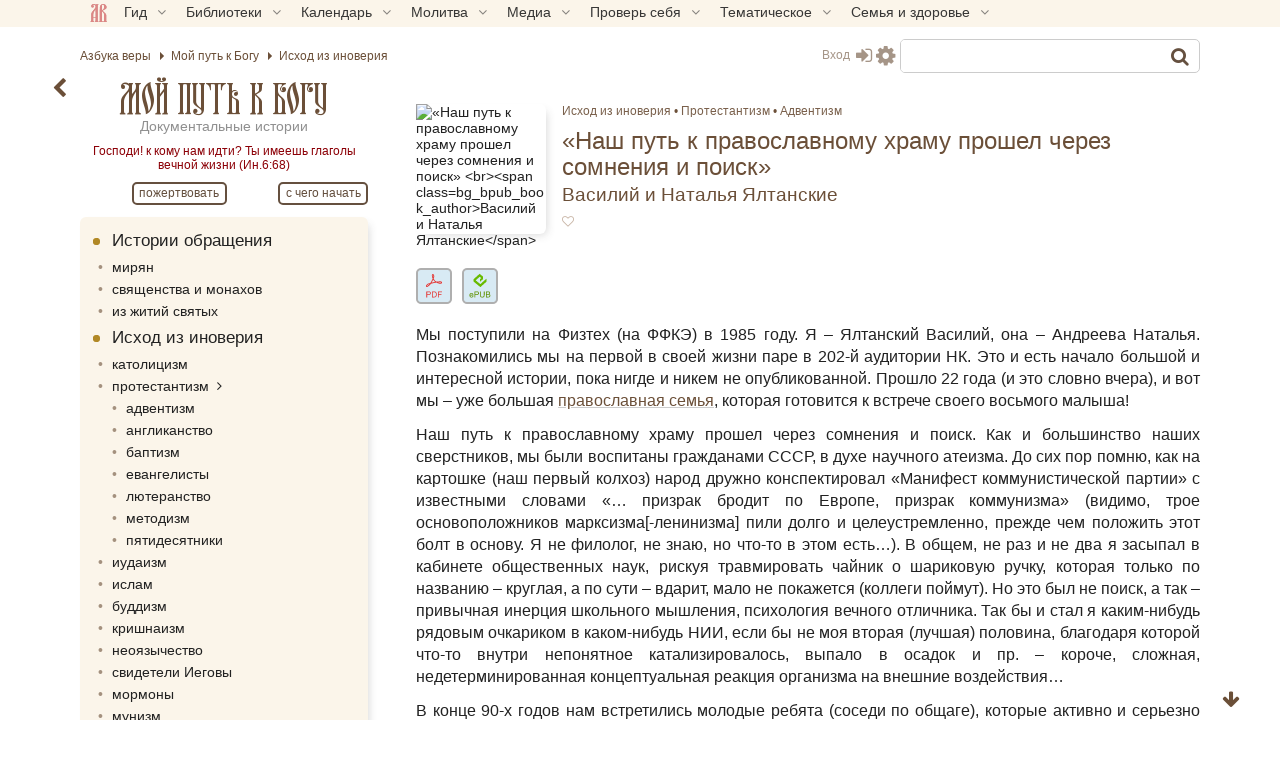

--- FILE ---
content_type: text/html; charset=UTF-8
request_url: https://azbyka.ru/way/nash-put-k-pravoslavnomu-hramu-proshel-cherez-somnenija-i-poisk/
body_size: 34397
content:
<!DOCTYPE html>
<html lang="ru-RU" prefix="og: https://ogp.me/ns#" class="sidebar-toggle">
<head>
		<meta charset="UTF-8">
	<meta name="viewport" content="width=device-width, initial-scale=1">
	<meta name="google" content="notranslate">
	<!-- Favicons -->
	<link rel="icon" type="image/svg+xml" href="https://cdn.azbyka.ru/way/wp-content/themes/azbyka-way/assets/images/favicons/favicon.svg?ver=0.1.7">
	<link rel="icon" type="image/ico" href="https://azbyka.ru/way/wp-content/themes/azbyka-way/assets/images/favicons/favicon.ico?ver=0.1.7">
	<link rel="apple-touch-icon" sizes="57x57" href="https://cdn.azbyka.ru/way/wp-content/themes/azbyka-way/assets/images/favicons/apple-icon-57x57.png?ver=0.1.7">
	<link rel="apple-touch-icon" sizes="60x60" href="https://cdn.azbyka.ru/way/wp-content/themes/azbyka-way/assets/images/favicons/apple-icon-60x60.png?ver=0.1.7">
	<link rel="apple-touch-icon" sizes="72x72" href="https://cdn.azbyka.ru/way/wp-content/themes/azbyka-way/assets/images/favicons/apple-icon-72x72.png?ver=0.1.7">
	<link rel="apple-touch-icon" sizes="76x76" href="https://cdn.azbyka.ru/way/wp-content/themes/azbyka-way/assets/images/favicons/apple-icon-76x76.png?ver=0.1.7">
	<link rel="apple-touch-icon" sizes="114x114" href="https://cdn.azbyka.ru/way/wp-content/themes/azbyka-way/assets/images/favicons/apple-icon-114x114.png?ver=0.1.7">
	<link rel="apple-touch-icon" sizes="120x120" href="https://cdn.azbyka.ru/way/wp-content/themes/azbyka-way/assets/images/favicons/apple-icon-120x120.png?ver=0.1.7">
	<link rel="apple-touch-icon" sizes="144x144" href="https://cdn.azbyka.ru/way/wp-content/themes/azbyka-way/assets/images/favicons/apple-icon-144x144.png?ver=0.1.7">
	<link rel="apple-touch-icon" sizes="152x152" href="https://cdn.azbyka.ru/way/wp-content/themes/azbyka-way/assets/images/favicons/apple-icon-152x152.png?ver=0.1.7">
	<link rel="apple-touch-icon" sizes="180x180" href="https://cdn.azbyka.ru/way/wp-content/themes/azbyka-way/assets/images/favicons/apple-icon-180x180.png?ver=0.1.7">
	<link rel="icon" type="image/png" sizes="192x192"  href="https://cdn.azbyka.ru/way/wp-content/themes/azbyka-way/assets/images/favicons/android-icon-192x192.png?ver=0.1.7">
	<link rel="icon" type="image/png" sizes="32x32" href="https://cdn.azbyka.ru/way/wp-content/themes/azbyka-way/assets/images/favicons/favicon-32x32.png?ver=0.1.7">
	<link rel="icon" type="image/png" sizes="96x96" href="https://cdn.azbyka.ru/way/wp-content/themes/azbyka-way/assets/images/favicons/favicon-96x96.png?ver=0.1.7">
	<link rel="icon" type="image/png" sizes="16x16" href="https://cdn.azbyka.ru/way/wp-content/themes/azbyka-way/assets/images/favicons/favicon-16x16.png?ver=0.1.7">
	<link rel="manifest" href="https://azbyka.ru/way/wp-content/themes/azbyka-way/assets/images/favicons/manifest.json?ver=0.1.7">
	<meta name="msapplication-TileColor" content="#da532c">
	<meta name="msapplication-TileImage" content="https://cdn.azbyka.ru/way/wp-content/themes/azbyka-way/assets/images/favicons/ms-icon-144x144.png?ver=0.1.7">
	<meta name="theme-color" content="#f1e9d6">
	
	<link rel="alternate" type="application/rss+xml" title="Мой путь к Богу RSS Feed" href="https://azbyka.ru/way/feed/rss/">
	<link rel="alternate" type="application/atom+xml" title="Мой путь к Богу Atom Feed" href="https://azbyka.ru/way/feed/atom/">
	<link rel="pingback" href="https://azbyka.ru/way/xmlrpc.php">
		<script id="az_settings_js">
		var AZ = window.AZ || {};
		AZ.theme_path = 'https://azbyka.ru/way/wp-content/themes/azbyka-way';
		AZ.ajax_path = 'https://azbyka.ru/way/wp-admin/admin-ajax.php';
		AZ.post_id = '4224';
		AZ.logged_in = false;
		AZ.sso_logged_in = !!localStorage.getItem('az_sso_email');
		AZ.tooltip_selector = '.az-tip, abbr, [data-tip-text]';
		
		localStorage.setItem('az_sso_reflink', location.href);
		
		/*
		if(localStorage.getItem('az_sso_email') && !AZ.logged_in){
			let tries = parseInt(localStorage.getItem('login_refresh_tries'));
			if(isNaN(tries)) tries = 0;
			if(tries < 2){
				tries++;
				localStorage.setItem('login_refresh_tries', tries);
				location.reload();
			}else
				console.log('tried to login too much');
		}else{
			localStorage.removeItem('login_refresh_tries');
		}
		*/
		
		AZ.project = 'way';
		AZ.settingVars = { "theme" : 0, "body-bg": 0, "side-bg" : 0, "widget-bg" : 0, "text-color" : 0, "link-color" : 0, "accent-color" : 0, "backdrop-color":0, "font-base-size" : 0, "text-font" : 0, "title-font" : 0, "text-align" : 0, "pagination-autoload" : 0 }; //0 - cross-site; 1 - local
		AZ.sessionToggles = ["sidebar-hide"];
		AZ.settings = {};
		
		AZ.nameSetting = name => 'az_' + (AZ.settingVars[name] ? AZ.project + '_' : '' ) + name;
		AZ.getSetting = name => localStorage.getItem(AZ.nameSetting(name));
		AZ.setSetting = (name, val) => {localStorage.setItem(AZ.nameSetting(name), val); AZ.applySettings();};
		
		AZ.applySettings = ()=>{
			let docStyle = '', docClasses = document.documentElement.classList;

			if(!AZ.settings.length){
				docClasses.remove('sidebar-show');
				docClasses.remove('sidebar-hide');
			}

			let gf_loaded = false;

			for(let name in AZ.settingVars){
				let val = AZ.getSetting(name);
				if(val && val !== 'undefined'){
					//google fonts
					if (name.includes('-font') && !val.includes(',')) {
						let head = document.getElementsByTagName('head')[0];
						if (!gf_loaded) {
							let pre_lnk = document.createElement('link');
							pre_lnk.rel = 'preconnect';
							pre_lnk.href = 'https://fonts.gstatic.com';
							head.appendChild(pre_lnk);
							gf_loaded = true;
							console.log(pre_lnk);
						}
						let link = document.createElement('link');
						link.href = 'https://fonts.googleapis.com/css2?family=' + val.replace(' ', '+') + ':wght@400;700&display=swap';
						link.rel = 'stylesheet';
						link.type = 'text/css';
						head.appendChild(link);
						console.log(link);
					}

					AZ.settings[name] = val;
					docStyle+='--'+name+':'+ val+';';
					
					if(name === 'theme')	//todo: other?
						document.documentElement.setAttribute('data-'+name.replace('--',''), val);
				}
			}
			
			for(let name of AZ.sessionToggles){
				if(sessionStorage.getItem(name) === 'true')
					document.documentElement.classList.add(name);
			}

			document.documentElement.style.cssText = docStyle;
		};

		AZ.applySettings();
	</script>
	
<!-- SEO от Rank Math - https://rankmath.com/ -->
<style type='text/css'></style><link rel='stylesheet' id='bg_bpub_styles'  href='https://azbyka.ru/way/wp-content/plugins/bg-book-publisher/css/style.css'  media='all' /><link rel='stylesheet' id='bg_forreaders_styles'  href='https://azbyka.ru/way/wp-content/plugins/bg-forreaders/css/style.css'  media='all' /><link rel='stylesheet' id='azbyka-style'  href='https://azbyka.ru/way/wp-content/themes/azbyka-way/style.css'  media='all' /><title>«Наш путь к православному храму прошел через сомнения и поиск» - Мой путь к Богу</title>
<meta name="description" content="В конце 90-х годов нам встретились молодые ребята, которые активно изучали Библию. Оказалось, что они посещают собрания адвентистов седьмого дня. В то время мы и не ведали, что такое сектанство."/>
<meta name="robots" content="follow, index, max-snippet:-1, max-video-preview:-1, max-image-preview:large"/>
<link rel="canonical" href="https://azbyka.ru/way/nash-put-k-pravoslavnomu-hramu-proshel-cherez-somnenija-i-poisk/" />
<meta property="og:locale" content="ru_RU" />
<meta property="og:type" content="article" />
<meta property="og:title" content="«Наш путь к православному храму прошел через сомнения и поиск» - Мой путь к Богу" />
<meta property="og:description" content="В конце 90-х годов нам встретились молодые ребята, которые активно изучали Библию. Оказалось, что они посещают собрания адвентистов седьмого дня. В то время мы и не ведали, что такое сектанство." />
<meta property="og:url" content="https://azbyka.ru/way/nash-put-k-pravoslavnomu-hramu-proshel-cherez-somnenija-i-poisk/" />
<meta property="og:site_name" content="Мой путь к Богу" />
<meta property="article:tag" content="инженер" />
<meta property="og:updated_time" content="2022-11-16T18:21:12+03:00" />
<meta property="og:image" content="https://cdn.azbyka.ru/way/wp-content/uploads/2021/08/6261123b2e5d8.jpg" />
<meta property="og:image:secure_url" content="https://cdn.azbyka.ru/way/wp-content/uploads/2021/08/6261123b2e5d8.jpg" />
<meta property="og:image:width" content="700" />
<meta property="og:image:height" content="467" />
<meta property="og:image:alt" content="«Наш путь к православному храму прошел через сомнения и поиск»" />
<meta property="og:image:type" content="image/jpeg" />
<meta name="twitter:card" content="summary_large_image" />
<meta name="twitter:title" content="«Наш путь к православному храму прошел через сомнения и поиск» - Мой путь к Богу" />
<meta name="twitter:description" content="В конце 90-х годов нам встретились молодые ребята, которые активно изучали Библию. Оказалось, что они посещают собрания адвентистов седьмого дня. В то время мы и не ведали, что такое сектанство." />
<meta name="twitter:image" content="https://cdn.azbyka.ru/way/wp-content/uploads/2021/08/6261123b2e5d8.jpg" />
<meta name="twitter:label1" content="Автор" />
<meta name="twitter:data1" content="ella" />
<meta name="twitter:label2" content="Время чтения" />
<meta name="twitter:data2" content="3 минуты" />
<script type="application/ld+json" class="rank-math-schema">{"@context":"https://schema.org","@graph":[{"@type":["NewsMediaOrganization","Organization"],"@id":"https://azbyka.ru/way/#organization","name":"\u041c\u043e\u0439 \u043f\u0443\u0442\u044c \u043a \u0411\u043e\u0433\u0443","url":"https://azbyka.ru/way","logo":{"@type":"ImageObject","@id":"https://azbyka.ru/way/#logo","url":"https://azbyka.ru/way/wp-content/uploads/2021/06/og-image.png","contentUrl":"https://azbyka.ru/way/wp-content/uploads/2021/06/og-image.png","caption":"\u041c\u043e\u0439 \u043f\u0443\u0442\u044c \u043a \u0411\u043e\u0433\u0443","inLanguage":"ru-RU"}},{"@type":"WebSite","@id":"https://azbyka.ru/way/#website","url":"https://azbyka.ru/way","name":"\u041c\u043e\u0439 \u043f\u0443\u0442\u044c \u043a \u0411\u043e\u0433\u0443","publisher":{"@id":"https://azbyka.ru/way/#organization"},"inLanguage":"ru-RU"},{"@type":"ImageObject","@id":"https://cdn.azbyka.ru/way/wp-content/uploads/2021/08/3.jpg","url":"https://cdn.azbyka.ru/way/wp-content/uploads/2021/08/3.jpg","width":"400","height":"400","caption":"\u00ab\u041d\u0430\u0448 \u043f\u0443\u0442\u044c \u043a \u043f\u0440\u0430\u0432\u043e\u0441\u043b\u0430\u0432\u043d\u043e\u043c\u0443 \u0445\u0440\u0430\u043c\u0443 \u043f\u0440\u043e\u0448\u0435\u043b \u0447\u0435\u0440\u0435\u0437 \u0441\u043e\u043c\u043d\u0435\u043d\u0438\u044f \u0438 \u043f\u043e\u0438\u0441\u043a\u00bb","inLanguage":"ru-RU"},{"@type":"WebPage","@id":"https://azbyka.ru/way/nash-put-k-pravoslavnomu-hramu-proshel-cherez-somnenija-i-poisk/#webpage","url":"https://azbyka.ru/way/nash-put-k-pravoslavnomu-hramu-proshel-cherez-somnenija-i-poisk/","name":"\u00ab\u041d\u0430\u0448 \u043f\u0443\u0442\u044c \u043a \u043f\u0440\u0430\u0432\u043e\u0441\u043b\u0430\u0432\u043d\u043e\u043c\u0443 \u0445\u0440\u0430\u043c\u0443 \u043f\u0440\u043e\u0448\u0435\u043b \u0447\u0435\u0440\u0435\u0437 \u0441\u043e\u043c\u043d\u0435\u043d\u0438\u044f \u0438 \u043f\u043e\u0438\u0441\u043a\u00bb - \u041c\u043e\u0439 \u043f\u0443\u0442\u044c \u043a \u0411\u043e\u0433\u0443","datePublished":"2021-08-23T13:00:58+03:00","dateModified":"2022-11-16T18:21:12+03:00","isPartOf":{"@id":"https://azbyka.ru/way/#website"},"primaryImageOfPage":{"@id":"https://cdn.azbyka.ru/way/wp-content/uploads/2021/08/3.jpg"},"inLanguage":"ru-RU"},{"@type":"NewsArticle","headline":"\u00ab\u041d\u0430\u0448 \u043f\u0443\u0442\u044c \u043a \u043f\u0440\u0430\u0432\u043e\u0441\u043b\u0430\u0432\u043d\u043e\u043c\u0443 \u0445\u0440\u0430\u043c\u0443 \u043f\u0440\u043e\u0448\u0435\u043b \u0447\u0435\u0440\u0435\u0437 \u0441\u043e\u043c\u043d\u0435\u043d\u0438\u044f \u0438 \u043f\u043e\u0438\u0441\u043a\u00bb - \u041c\u043e\u0439 \u043f\u0443\u0442\u044c \u043a \u0411\u043e\u0433\u0443","datePublished":"2021-08-23T13:00:58+03:00","dateModified":"2022-11-16T18:21:12+03:00","articleSection":"\u0410\u0434\u0432\u0435\u043d\u0442\u0438\u0437\u043c, \u0418\u0441\u0445\u043e\u0434 \u0438\u0437 \u0438\u043d\u043e\u0432\u0435\u0440\u0438\u044f, \u041f\u0440\u043e\u0442\u0435\u0441\u0442\u0430\u043d\u0442\u0438\u0437\u043c","publisher":{"@id":"https://azbyka.ru/way/#organization"},"description":"\u0412 \u043a\u043e\u043d\u0446\u0435 90-\u0445 \u0433\u043e\u0434\u043e\u0432 \u043d\u0430\u043c \u0432\u0441\u0442\u0440\u0435\u0442\u0438\u043b\u0438\u0441\u044c \u043c\u043e\u043b\u043e\u0434\u044b\u0435 \u0440\u0435\u0431\u044f\u0442\u0430, \u043a\u043e\u0442\u043e\u0440\u044b\u0435 \u0430\u043a\u0442\u0438\u0432\u043d\u043e \u0438\u0437\u0443\u0447\u0430\u043b\u0438 \u0411\u0438\u0431\u043b\u0438\u044e. \u041e\u043a\u0430\u0437\u0430\u043b\u043e\u0441\u044c, \u0447\u0442\u043e \u043e\u043d\u0438 \u043f\u043e\u0441\u0435\u0449\u0430\u044e\u0442 \u0441\u043e\u0431\u0440\u0430\u043d\u0438\u044f \u0430\u0434\u0432\u0435\u043d\u0442\u0438\u0441\u0442\u043e\u0432 \u0441\u0435\u0434\u044c\u043c\u043e\u0433\u043e \u0434\u043d\u044f. \u0412 \u0442\u043e \u0432\u0440\u0435\u043c\u044f \u043c\u044b \u0438 \u043d\u0435 \u0432\u0435\u0434\u0430\u043b\u0438, \u0447\u0442\u043e \u0442\u0430\u043a\u043e\u0435 \u0441\u0435\u043a\u0442\u0430\u043d\u0441\u0442\u0432\u043e.","name":"\u00ab\u041d\u0430\u0448 \u043f\u0443\u0442\u044c \u043a \u043f\u0440\u0430\u0432\u043e\u0441\u043b\u0430\u0432\u043d\u043e\u043c\u0443 \u0445\u0440\u0430\u043c\u0443 \u043f\u0440\u043e\u0448\u0435\u043b \u0447\u0435\u0440\u0435\u0437 \u0441\u043e\u043c\u043d\u0435\u043d\u0438\u044f \u0438 \u043f\u043e\u0438\u0441\u043a\u00bb - \u041c\u043e\u0439 \u043f\u0443\u0442\u044c \u043a \u0411\u043e\u0433\u0443","@id":"https://azbyka.ru/way/nash-put-k-pravoslavnomu-hramu-proshel-cherez-somnenija-i-poisk/#richSnippet","isPartOf":{"@id":"https://azbyka.ru/way/nash-put-k-pravoslavnomu-hramu-proshel-cherez-somnenija-i-poisk/#webpage"},"image":{"@id":"https://cdn.azbyka.ru/way/wp-content/uploads/2021/08/3.jpg"},"inLanguage":"ru-RU","mainEntityOfPage":{"@id":"https://azbyka.ru/way/nash-put-k-pravoslavnomu-hramu-proshel-cherez-somnenija-i-poisk/#webpage"}}]}</script>
<!-- /Rank Math WordPress SEO плагин -->

<link rel='dns-prefetch' href='//cdn.azbyka.ru' />

<link href='https://cdn.azbyka.ru' rel='preconnect' />
<link rel="alternate" type="application/rss+xml" title="Мой путь к Богу &raquo; Лента" href="https://azbyka.ru/way/feed/" />
<link rel="alternate" type="application/rss+xml" title="Мой путь к Богу &raquo; Лента комментариев" href="https://azbyka.ru/way/comments/feed/" />
<link rel="alternate" type="application/rss+xml" title="Мой путь к Богу &raquo; Лента комментариев к &laquo;«Наш путь к православному храму прошел через сомнения и поиск»&raquo;" href="https://azbyka.ru/way/nash-put-k-pravoslavnomu-hramu-proshel-cherez-somnenija-i-poisk/feed/" />
<link rel="alternate" title="oEmbed (JSON)" type="application/json+oembed" href="https://azbyka.ru/way/wp-json/oembed/1.0/embed?url=https%3A%2F%2Fazbyka.ru%2Fway%2Fnash-put-k-pravoslavnomu-hramu-proshel-cherez-somnenija-i-poisk%2F" />
<link rel="alternate" title="oEmbed (XML)" type="text/xml+oembed" href="https://azbyka.ru/way/wp-json/oembed/1.0/embed?url=https%3A%2F%2Fazbyka.ru%2Fway%2Fnash-put-k-pravoslavnomu-hramu-proshel-cherez-somnenija-i-poisk%2F&#038;format=xml" />
<style id='wp-img-auto-sizes-contain-inline-css' type='text/css'>
img:is([sizes=auto i],[sizes^="auto," i]){contain-intrinsic-size:3000px 1500px}
/*# sourceURL=wp-img-auto-sizes-contain-inline-css */
</style>
<style id='classic-theme-styles-inline-css' type='text/css'>
/*! This file is auto-generated */
.wp-block-button__link{color:#fff;background-color:#32373c;border-radius:9999px;box-shadow:none;text-decoration:none;padding:calc(.667em + 2px) calc(1.333em + 2px);font-size:1.125em}.wp-block-file__button{background:#32373c;color:#fff;text-decoration:none}
/*# sourceURL=/wp-includes/css/classic-themes.min.css */
</style>

			<link rel='preload' as='style' href='https://azbyka.ru/way/wp-content/plugins/bg-book-publisher/css/style.css'  media='all' />
			
			
			<link rel='preload' as='style' href='https://azbyka.ru/way/wp-content/plugins/bg-forreaders/css/style.css'  media='all' />
			
			<style id='bg_forreaders_styles-inline-css' type='text/css'>

div.bg_forreaders {height: 52.8px;
	font-size: 0em;
}
.bg_forreaders div a {
	padding: 0px 41.4px 52.8px 0px;
	margin: 0px 6px 0px 0px;
}
.bg_forreaders .pdf {
	background: url(https://azbyka.ru/way/wp-content/uploads/bg_forreaders/document-pdf.svg) no-repeat 50% 50%;
	background-size: contain;
}
.bg_forreaders .epub {
	background: url(https://azbyka.ru/way/wp-content/uploads/bg_forreaders/document-epub.svg) no-repeat 50% 50%;
	background-size: contain;
}

.bg_forreaders .mobi{
	background: url(https://azbyka.ru/way/wp-content/uploads/bg_forreaders/document-mobi.svg) no-repeat 50% 50%;
	background-size: contain;
}
.bg_forreaders .fb2 {
	background: url(https://azbyka.ru/way/wp-content/uploads/bg_forreaders/document-fb2.svg) no-repeat 50% 50%;
	background-size: contain;
}				  
	
/*# sourceURL=bg_forreaders_styles-inline-css */
</style>

			<link rel='preload' as='style' href='https://azbyka.ru/way/wp-content/themes/azbyka/assets/css/styles.css'  media='all' />
			<link rel='stylesheet' id='azbyka-styles'  href='https://azbyka.ru/way/wp-content/themes/azbyka/assets/css/styles.css'  media='all' />
			
			<link rel='preload' as='style' href='https://azbyka.ru/way/wp-content/themes/azbyka-way/style.css'  media='all' />
			
			
			<link rel='preload' as='style' href='https://azbyka.ru/way/wp-content/themes/azbyka/assets/css/singular.css'  media='all' />
			<link rel='stylesheet' id='az-singular'  href='https://azbyka.ru/way/wp-content/themes/azbyka/assets/css/singular.css'  media='all' />
			
			<link rel='preload' as='style' href='https://azbyka.ru/way/wp-content/themes/azbyka/assets/css/top-menu.css?v=3.5.8.0.1.7'  media='all' />
			<link rel='stylesheet' id='top-menu'  href='https://azbyka.ru/way/wp-content/themes/azbyka/assets/css/top-menu.css?v=3.5.8.0.1.7'  media='all' />
			
			<link rel='preload' as='style' href='https://azbyka.ru/way/wp-content/themes/azbyka/inc/youtube-optimizer/youtube.optimizer.css?v=3'  media='all' />
			<link rel='stylesheet' id='youtube-optimizer'  href='https://azbyka.ru/way/wp-content/themes/azbyka/inc/youtube-optimizer/youtube.optimizer.css?v=3'  media='all' />
			<style id='wbcr-wll-inline-css' type='text/css'>
.rll-youtube-player{position:relative;padding-bottom:56.23%;height:0;overflow:hidden;max-width:100%;background:#000;margin:5px}.rll-youtube-player iframe{position:absolute;top:0;left:0;width:100%;height:100%;z-index:100;background:0 0}.rll-youtube-player img{bottom:0;display:block;left:0;margin:auto;max-width:100%;width:100%;position:absolute;right:0;top:0;border:none;height:auto;cursor:pointer;-webkit-transition:.4s all;-moz-transition:.4s all;transition:.4s all}.rll-youtube-player img:hover{-webkit-filter:brightness(75%)}.rll-youtube-player .play{height:72px;width:72px;left:50%;top:50%;margin-left:-36px;margin-top:-36px;position:absolute;background:url(https://cdn.azbyka.ru/way/wp-content/plugins/clearfy_package/plugins/lazy-load/assets/img/youtube.png) no-repeat;cursor:pointer}
/*# sourceURL=wbcr-wll-inline-css */
</style>
<script data-minify="1"  src="https://azbyka.ru/way/wp-content/cache/min/1/way/wp-content/themes/azbyka/assets/js/vendor/azjeycuery.js?ver=1765801157" id="jquery-js"></script>
<script data-minify="1"  defer="defer" src="https://azbyka.ru/way/wp-content/cache/min/1/way/wp-content/themes/azbyka/inc/youtube-optimizer/youtube.optimizer.js?ver=1765801157" id="youtube-optimizer-js"></script>
<link rel="https://api.w.org/" href="https://azbyka.ru/way/wp-json/" /><link rel="alternate" title="JSON" type="application/json" href="https://azbyka.ru/way/wp-json/wp/v2/posts/4224" /><script>(function(){
		document.addEventListener('click', e=>{
			if(e.target && e.target.id === 'btn_toc')
				toc.classList.toggle("active");
		});
		})();
	</script>		<style id="square_pics_style">
			.article-image img,
			.article-single-image img {
				width: 130px;
				height: 130px;
				object-fit: cover;
			}
		</style>
					<style>
				.clickable{
					cursor:pointer;
				}
				.img-wrap{
					position: relative;
					display: inline-block;
					height: 100%;
				}
				.img-wrap .button-wrap{
					position: absolute;
					top: 1em;
					right: 1em;
					opacity: 0;
					transform: translateX(10px);
					pointer-events: none;
					transition: opacity .3s ease, transform .3s ease;
				}
				.img-wrap .button-wrap .button{
					display: block;
					background: var(--body-bg);
					border: 0;
					box-shadow: 0 2px 10px -5px #3a3a3a3a;
				}
				.img-wrap .button-wrap .button,
				.img-wrap .button-wrap .button .fa{
					color: var(--accent-color);
				}
				.img-wrap .button-wrap .button+.button{
					margin-top: 1em;
				}
				.img-wrap:hover .button-wrap{
					opacity: 1;
					transform: none;
					pointer-events: all;
				}
				.bz-lightbox{
					position:fixed;
					top: 0;
					left: 0;
					width: 100%;
					height: 100%;
					z-index:10;
					margin:0;
					background-color:#0007;
					display:flex;
					align-items:center;
					justify-content:center;
					cursor:pointer;
					z-index: 10000;
				}
				.bz-lightbox img{
					max-height:90vh;
					cursor: zoom-in;
				}
				.bz-lightbox.fullscreen{
					overflow-y: auto;
					display: block;
				}
				.bz-lightbox.fullscreen img{
					object-fit: cover;
					max-height: unset;
					width: 100%;
					cursor: zoom-out;
				}
				.panzoom{
					object-fit: none!important;
				}
				html.locked{
					overflow: hidden;
				}
			</style>
			<script>
			jQuery(document).ready($=>{
				let allImages = $('.main-page-content img:not(.avatar)').not('.video-preview img');
				let hasMouse = window.matchMedia('(hover:hover)').matches && window.innerWidth > 520;
				let full_img_href = {};
				let doc = $('html');
				let containerWidth = $('.main-area-content').width() || window.innerWidth;
				let currentImg;
				
				allImages.each((i,el)=>{
					//Получаем src полной версии
					let src = el.dataset['lazySrc'] || el.dataset['src'] || el.src;
					let p = $(el).parent();
					if(p.is('a')){
						let href = p.attr('href');
						if(!href.match(/\.(jpg|png|gif|webp|tiff|svg)$/i))
							return;
					
						full_img_href[src] = href;
						p.click(e=>e.preventDefault());
					}else{
						full_img_href[src] = src.replace(/\-\d{3,4}.\d{3,4}\.(\w{3,4})$/, '.$1');
					}
					
					if('full_img_share_download' in AZ && AZ.full_img_share_download){
					
						//Кнопки скачать/поделиться
						$(el).on('mouseover touch', async function(e){
							let parent = $(this).closest(':not(img,span,a)');
							if(!parent.is('.img-wrap')){
								parent.addClass('img-wrap');
								let btnWrap = $('<div class="button-wrap"><i class="button fa fa-share-alt btn-share" onclick="navigator.share({url:\''+full_img_href[src]+'\'});return false"></i><a class="button" href="'+full_img_href[src]+'" download><i class="fa fa-download btn-download"></i></a></div>');
								parent.append(btnWrap);
							}
						});
					
					}
					
					
					//console.log(el, 'img parent is', p);
					el.classList.add('clickable');
					el.addEventListener('click', function (e){
						//console.log('click on img wrap', this.src, full_img_href[this.src]);
						e.preventDefault();
						if(!hasMouse) return; //Откл. lightbox на мобилах.

						currentImg = this;
						doc.addClass('locked');
						
						let box = $('<figure class="bz-lightbox"><img src = "'+full_img_href[this.src]+'"/></figure>');
						box.hide();
						$('body').append(box);
						box.fadeIn(400);
						
												
						box.click(e=>{
							let $img = $(e.target).closest('img');
							if(hasMouse && $img.length && $img.width() != $(currentImg).attr('width')){
								box.toggleClass('fullscreen');
							}else{
								doc.removeClass('locked');
								box.fadeOut(300, ()=>{
									box.remove()
								});
							}
						});
					});
				});
				//console.log('full_img_href:',full_img_href);
			})
			</script>
			<noscript><style id="rocket-lazyload-nojs-css">.rll-youtube-player, [data-lazy-src]{display:none !important;}</style></noscript>
	<script type="text/javascript">
	    var templateURI = 'https://azbyka.ru/way/wp-content/themes/azbyka';
	</script>
<style id='global-styles-inline-css' type='text/css'>
:root{--wp--preset--aspect-ratio--square: 1;--wp--preset--aspect-ratio--4-3: 4/3;--wp--preset--aspect-ratio--3-4: 3/4;--wp--preset--aspect-ratio--3-2: 3/2;--wp--preset--aspect-ratio--2-3: 2/3;--wp--preset--aspect-ratio--16-9: 16/9;--wp--preset--aspect-ratio--9-16: 9/16;--wp--preset--color--black: #000000;--wp--preset--color--cyan-bluish-gray: #abb8c3;--wp--preset--color--white: #ffffff;--wp--preset--color--pale-pink: #f78da7;--wp--preset--color--vivid-red: #cf2e2e;--wp--preset--color--luminous-vivid-orange: #ff6900;--wp--preset--color--luminous-vivid-amber: #fcb900;--wp--preset--color--light-green-cyan: #7bdcb5;--wp--preset--color--vivid-green-cyan: #00d084;--wp--preset--color--pale-cyan-blue: #8ed1fc;--wp--preset--color--vivid-cyan-blue: #0693e3;--wp--preset--color--vivid-purple: #9b51e0;--wp--preset--gradient--vivid-cyan-blue-to-vivid-purple: linear-gradient(135deg,rgb(6,147,227) 0%,rgb(155,81,224) 100%);--wp--preset--gradient--light-green-cyan-to-vivid-green-cyan: linear-gradient(135deg,rgb(122,220,180) 0%,rgb(0,208,130) 100%);--wp--preset--gradient--luminous-vivid-amber-to-luminous-vivid-orange: linear-gradient(135deg,rgb(252,185,0) 0%,rgb(255,105,0) 100%);--wp--preset--gradient--luminous-vivid-orange-to-vivid-red: linear-gradient(135deg,rgb(255,105,0) 0%,rgb(207,46,46) 100%);--wp--preset--gradient--very-light-gray-to-cyan-bluish-gray: linear-gradient(135deg,rgb(238,238,238) 0%,rgb(169,184,195) 100%);--wp--preset--gradient--cool-to-warm-spectrum: linear-gradient(135deg,rgb(74,234,220) 0%,rgb(151,120,209) 20%,rgb(207,42,186) 40%,rgb(238,44,130) 60%,rgb(251,105,98) 80%,rgb(254,248,76) 100%);--wp--preset--gradient--blush-light-purple: linear-gradient(135deg,rgb(255,206,236) 0%,rgb(152,150,240) 100%);--wp--preset--gradient--blush-bordeaux: linear-gradient(135deg,rgb(254,205,165) 0%,rgb(254,45,45) 50%,rgb(107,0,62) 100%);--wp--preset--gradient--luminous-dusk: linear-gradient(135deg,rgb(255,203,112) 0%,rgb(199,81,192) 50%,rgb(65,88,208) 100%);--wp--preset--gradient--pale-ocean: linear-gradient(135deg,rgb(255,245,203) 0%,rgb(182,227,212) 50%,rgb(51,167,181) 100%);--wp--preset--gradient--electric-grass: linear-gradient(135deg,rgb(202,248,128) 0%,rgb(113,206,126) 100%);--wp--preset--gradient--midnight: linear-gradient(135deg,rgb(2,3,129) 0%,rgb(40,116,252) 100%);--wp--preset--font-size--small: 13px;--wp--preset--font-size--medium: 20px;--wp--preset--font-size--large: 36px;--wp--preset--font-size--x-large: 42px;--wp--preset--spacing--20: 0.44rem;--wp--preset--spacing--30: 0.67rem;--wp--preset--spacing--40: 1rem;--wp--preset--spacing--50: 1.5rem;--wp--preset--spacing--60: 2.25rem;--wp--preset--spacing--70: 3.38rem;--wp--preset--spacing--80: 5.06rem;--wp--preset--shadow--natural: 6px 6px 9px rgba(0, 0, 0, 0.2);--wp--preset--shadow--deep: 12px 12px 50px rgba(0, 0, 0, 0.4);--wp--preset--shadow--sharp: 6px 6px 0px rgba(0, 0, 0, 0.2);--wp--preset--shadow--outlined: 6px 6px 0px -3px rgb(255, 255, 255), 6px 6px rgb(0, 0, 0);--wp--preset--shadow--crisp: 6px 6px 0px rgb(0, 0, 0);}:where(.is-layout-flex){gap: 0.5em;}:where(.is-layout-grid){gap: 0.5em;}body .is-layout-flex{display: flex;}.is-layout-flex{flex-wrap: wrap;align-items: center;}.is-layout-flex > :is(*, div){margin: 0;}body .is-layout-grid{display: grid;}.is-layout-grid > :is(*, div){margin: 0;}:where(.wp-block-columns.is-layout-flex){gap: 2em;}:where(.wp-block-columns.is-layout-grid){gap: 2em;}:where(.wp-block-post-template.is-layout-flex){gap: 1.25em;}:where(.wp-block-post-template.is-layout-grid){gap: 1.25em;}.has-black-color{color: var(--wp--preset--color--black) !important;}.has-cyan-bluish-gray-color{color: var(--wp--preset--color--cyan-bluish-gray) !important;}.has-white-color{color: var(--wp--preset--color--white) !important;}.has-pale-pink-color{color: var(--wp--preset--color--pale-pink) !important;}.has-vivid-red-color{color: var(--wp--preset--color--vivid-red) !important;}.has-luminous-vivid-orange-color{color: var(--wp--preset--color--luminous-vivid-orange) !important;}.has-luminous-vivid-amber-color{color: var(--wp--preset--color--luminous-vivid-amber) !important;}.has-light-green-cyan-color{color: var(--wp--preset--color--light-green-cyan) !important;}.has-vivid-green-cyan-color{color: var(--wp--preset--color--vivid-green-cyan) !important;}.has-pale-cyan-blue-color{color: var(--wp--preset--color--pale-cyan-blue) !important;}.has-vivid-cyan-blue-color{color: var(--wp--preset--color--vivid-cyan-blue) !important;}.has-vivid-purple-color{color: var(--wp--preset--color--vivid-purple) !important;}.has-black-background-color{background-color: var(--wp--preset--color--black) !important;}.has-cyan-bluish-gray-background-color{background-color: var(--wp--preset--color--cyan-bluish-gray) !important;}.has-white-background-color{background-color: var(--wp--preset--color--white) !important;}.has-pale-pink-background-color{background-color: var(--wp--preset--color--pale-pink) !important;}.has-vivid-red-background-color{background-color: var(--wp--preset--color--vivid-red) !important;}.has-luminous-vivid-orange-background-color{background-color: var(--wp--preset--color--luminous-vivid-orange) !important;}.has-luminous-vivid-amber-background-color{background-color: var(--wp--preset--color--luminous-vivid-amber) !important;}.has-light-green-cyan-background-color{background-color: var(--wp--preset--color--light-green-cyan) !important;}.has-vivid-green-cyan-background-color{background-color: var(--wp--preset--color--vivid-green-cyan) !important;}.has-pale-cyan-blue-background-color{background-color: var(--wp--preset--color--pale-cyan-blue) !important;}.has-vivid-cyan-blue-background-color{background-color: var(--wp--preset--color--vivid-cyan-blue) !important;}.has-vivid-purple-background-color{background-color: var(--wp--preset--color--vivid-purple) !important;}.has-black-border-color{border-color: var(--wp--preset--color--black) !important;}.has-cyan-bluish-gray-border-color{border-color: var(--wp--preset--color--cyan-bluish-gray) !important;}.has-white-border-color{border-color: var(--wp--preset--color--white) !important;}.has-pale-pink-border-color{border-color: var(--wp--preset--color--pale-pink) !important;}.has-vivid-red-border-color{border-color: var(--wp--preset--color--vivid-red) !important;}.has-luminous-vivid-orange-border-color{border-color: var(--wp--preset--color--luminous-vivid-orange) !important;}.has-luminous-vivid-amber-border-color{border-color: var(--wp--preset--color--luminous-vivid-amber) !important;}.has-light-green-cyan-border-color{border-color: var(--wp--preset--color--light-green-cyan) !important;}.has-vivid-green-cyan-border-color{border-color: var(--wp--preset--color--vivid-green-cyan) !important;}.has-pale-cyan-blue-border-color{border-color: var(--wp--preset--color--pale-cyan-blue) !important;}.has-vivid-cyan-blue-border-color{border-color: var(--wp--preset--color--vivid-cyan-blue) !important;}.has-vivid-purple-border-color{border-color: var(--wp--preset--color--vivid-purple) !important;}.has-vivid-cyan-blue-to-vivid-purple-gradient-background{background: var(--wp--preset--gradient--vivid-cyan-blue-to-vivid-purple) !important;}.has-light-green-cyan-to-vivid-green-cyan-gradient-background{background: var(--wp--preset--gradient--light-green-cyan-to-vivid-green-cyan) !important;}.has-luminous-vivid-amber-to-luminous-vivid-orange-gradient-background{background: var(--wp--preset--gradient--luminous-vivid-amber-to-luminous-vivid-orange) !important;}.has-luminous-vivid-orange-to-vivid-red-gradient-background{background: var(--wp--preset--gradient--luminous-vivid-orange-to-vivid-red) !important;}.has-very-light-gray-to-cyan-bluish-gray-gradient-background{background: var(--wp--preset--gradient--very-light-gray-to-cyan-bluish-gray) !important;}.has-cool-to-warm-spectrum-gradient-background{background: var(--wp--preset--gradient--cool-to-warm-spectrum) !important;}.has-blush-light-purple-gradient-background{background: var(--wp--preset--gradient--blush-light-purple) !important;}.has-blush-bordeaux-gradient-background{background: var(--wp--preset--gradient--blush-bordeaux) !important;}.has-luminous-dusk-gradient-background{background: var(--wp--preset--gradient--luminous-dusk) !important;}.has-pale-ocean-gradient-background{background: var(--wp--preset--gradient--pale-ocean) !important;}.has-electric-grass-gradient-background{background: var(--wp--preset--gradient--electric-grass) !important;}.has-midnight-gradient-background{background: var(--wp--preset--gradient--midnight) !important;}.has-small-font-size{font-size: var(--wp--preset--font-size--small) !important;}.has-medium-font-size{font-size: var(--wp--preset--font-size--medium) !important;}.has-large-font-size{font-size: var(--wp--preset--font-size--large) !important;}.has-x-large-font-size{font-size: var(--wp--preset--font-size--x-large) !important;}
/*# sourceURL=global-styles-inline-css */
</style>
<meta name="generator" content="WP Rocket 3.20.3" data-wpr-features="wpr_minify_js wpr_lazyload_images wpr_cdn wpr_desktop" /></head>

<body class="wp-singular post-template-default single single-post postid-4224 single-format-standard wp-theme-azbyka wp-child-theme-azbyka-way" id="main-body">
	
	<noscript><div><img src="https://mc.yandex.ru/watch/5565880" style="position:absolute; left:-9999px;" alt="" /></div></noscript>
	<!-- Mobile Top menu -->
<div data-rocket-location-hash="8dad8f1f597be3ccf146a70e3f171ad9" class="main-nav-list">
	<ul>
		<li><span id="main-nav-0" data-target="#nav-box"><img src="data:image/svg+xml,%3Csvg%20xmlns='http://www.w3.org/2000/svg'%20viewBox='0%200%200%200'%3E%3C/svg%3E" data-lazy-src="https://azbyka.ru/wp-content/themes/azbyka-av/assets/images/favicons/favicon.svg"><noscript><img src="https://azbyka.ru/wp-content/themes/azbyka-av/assets/images/favicons/favicon.svg" loading="lazy"></noscript></li>
		<li><a id="main-nav-1" href="https://azbyka.ru/way"><i class="fa fa-bars" aria-hidden="true"></i></a></li>
		<li><span id="main-nav-3" data-target="#widgets"><i class="fa fa-info-circle" aria-hidden="true"></i></span></li>
		<li><span id="main-nav-2" data-target="#header_search"><i class="fa fa-search" aria-hidden="true"></i></span></li>
		<li><a id="main-nav-6" href="https://azbyka.ru/way/personal/"><i class="fa fa-user user-only" aria-hidden="true"></i><i class="fa fa-sign-in guest-only" aria-hidden="true"></i></a></li>
	</ul>
</div>
<!-- End of Mobile Top menu -->	
	<nav id="nav-box" class="top-panel">
		<div class=main-box>
			<div class="pre-header-nav m-show">Разделы портала «Азбука&nbsp;веры»</div>
			<ul id="main-nav" class="nav">
			<li class="menu-item"><a  href='https://azbyka.ru/'><img class="nav-logo" src="data:image/svg+xml,%3Csvg%20xmlns='http://www.w3.org/2000/svg'%20viewBox='0%200%200%200'%3E%3C/svg%3E" data-lazy-src="https://azbyka.ru/wp-content/themes/azbyka-av/assets/images/favicons/favicon.svg"><noscript><img class="nav-logo" src="https://azbyka.ru/wp-content/themes/azbyka-av/assets/images/favicons/favicon.svg" loading="lazy"></noscript><span class="nav-home-label"> Главная</span></a></li><li class="menu-item menu-item-has-children"><span  class='link'>Гид <i class="fa fa-angle-down"></i></span><ul class="sub-menu"><li class="menu-item"><a  href='https://azbyka.ru/gid'><i class="fa fa-question-circle-o" aria-hidden="true"></i> Гид по порталу</a></li><li class="menu-item"><a  href='https://azbyka.ru/drevo-sajta'><i class="fa fa-sitemap" aria-hidden="true"></i> Древо портала</a></li><li class="menu-item"><a  href='https://azbyka.ru/s-chego-nachat'><i class="fa fa-user-plus" aria-hidden="true"></i> С чего начать</a></li><li class="menu-item"><a  href='https://t.me/AzbykaruBot'><i class="fa fa-search" aria-hidden="true"></i> TG бот</a></li></ul></li><li class="menu-item menu-item-has-children"><span  class='link'>Библиотеки <i class="fa fa-angle-down"></i></span><ul class="sub-menu"><li class="menu-item"><a  href='https://azbyka.ru/biblia/'><i class="fa fa-book" aria-hidden="true"></i> Библия</a></li><li class="menu-item"><a  href='https://azbyka.ru/otechnik/'><i class="fa fa-files-o" aria-hidden="true"></i> «Отечник»</a></li><li class="menu-item"><a  href='https://azbyka.ru/fiction/'><i class="fa fa-copyright" aria-hidden="true"></i> Художественная литература</a></li><li class="menu-item"><a  href='https://azbyka.ru/pravo/'><i class="fa fa-balance-scale" aria-hidden="true"></i> Церковное право</a></li><li class="menu-item"><a  href='https://azbyka.ru/dictionary'><i class="fa fa-graduation-cap" aria-hidden="true"></i> Энциклопедия</a></li></ul></li><li class="menu-item menu-item-has-children"><span  class='link'>Календарь <i class="fa fa-angle-down"></i></span><ul class="sub-menu"><li class="menu-item"><a  href='https://azbyka.ru/days/'><i class="fa fa-calendar" aria-hidden="true"></i> Православный церковный календарь</a></li><li class="menu-item"><a  href='https://azbyka.ru/days/p-audio-calendar'><i class="fa fa-headphones" aria-hidden="true"></i> Аудиокалендарь</a></li><li class="menu-item m-hide"><a  href='https://azbyka.ru/extension'><i class="fa fa-chrome" aria-hidden="true"></i> Расширение Chrome</a></li></ul></li><li class="menu-item menu-item-has-children"><span  class='link'>Молитва <i class="fa fa-angle-down"></i></span><ul class="sub-menu"><li class="menu-item"><a  href='https://azbyka.ru/palomnik/'><i class="fa fa-globe" aria-hidden="true"></i> Азбука паломника</a></li><li class="menu-item"><a  href='https://azbyka.ru/kliros/'><i class="fa fa-music" aria-hidden="true"></i> Азбука певческая</a></li><li class="menu-item"><a  href='https://azbyka.ru/worships/'><i class="fa fa-file-text" aria-hidden="true"></i> Богослужение сегодня</a></li><li class="menu-item"><a  href='https://azbyka.ru/chaso-slov/'><i class="fa fa-clock-o" aria-hidden="true"></i> Молимся по часам</a></li><li class="menu-item"><a  href='https://azbyka.ru/molitvoslov/'><i class="fa fa-fire" aria-hidden="true"></i> Молитвослов</a></li><li class="menu-item"><a  href='https://azbyka.ru/bogosluzhenie/'><i class="fa fa-bell" aria-hidden="true"></i> Переводы Богослужений</a></li><li class="menu-item"><a  href='https://azbyka.ru/psalms/'><i class="fa fa-group" aria-hidden="true"></i> Читаем Псалтирь</a></li></ul></li><li class="menu-item menu-item-has-children"><span  class='link'>Медиа <i class="fa fa-angle-down"></i></span><ul class="sub-menu"><li class="menu-item"><a  href='https://azbyka.ru/news'><i class="fa fa-newspaper-o" aria-hidden="true"></i> Азбука новостей</a></li><li class="menu-item"><a  href='https://azbyka.ru/foto/'><i class="fa fa-camera-retro" aria-hidden="true"></i> Азбука фото</a></li><li class="menu-item"><a  href='https://azbyka.ru/audio/'><i class="fa fa-volume-up" aria-hidden="true"></i> Аудио</a></li><li class="menu-item"><a  href='https://azbyka.ru/video/'><i class="fa fa-video-camera" aria-hidden="true"></i> Видео</a></li><li class="menu-item"><a  href='https://azbyka.ru/bozhestvennaja-liturgija'><i class="fa fa-bell" aria-hidden="true"></i> Литургия</a></li><li class="menu-item"><a  href='https://azbyka.ru/audio/radio.html'><i class="fa fa-volume-up" aria-hidden="true"></i> Радио</a></li><li class="menu-item"><a  href='https://azbyka.ru/bogosluzhenie-online'><i class="fa fa-video-camera" aria-hidden="true"></i> Трансляция из храма</a></li><li class="menu-item"><a  href='https://azbyka.ru/parkhomenko/foto/'><i class="fa fa-camera" aria-hidden="true"></i> Фоторассказы</a></li><li class="menu-item"><a  href='https://azbyka.ru/life/'><i class="fa fa-road" aria-hidden="true"></i> Христианская жизнь</a></li><li class="menu-item"><a  href='https://azbyka.ru/telegram-kanaly'><i class="fa fa-telegram" aria-hidden="true"></i> TG-каналы</a></li><li class="menu-item"><a  href='https://azbyka.ru/whatsapp-kanaly'><i class="fa fa-whatsapp" aria-hidden="true"></i> Whatsapp</a></li></ul></li><li class="menu-item menu-item-has-children"><span  class='link'>Проверь себя <i class="fa fa-angle-down"></i></span><ul class="sub-menu"><li class="menu-item"><a  href='https://azbyka.ru/quiz/'><i class="fa fa-code-fork" aria-hidden="true"></i> Квизы</a></li><li class="menu-item"><a  href='https://azbyka.ru/crosswords/'><i class="fa fa-pencil" aria-hidden="true"></i> Кроссворды</a></li><li class="menu-item"><a  href='https://azbyka.ru/test/'><i class="fa fa-check-square-o" aria-hidden="true"></i> Тесты</a></li><li class="menu-item"><a  href='https://azbyka.ru/viktorina/'><i class="fa fa-image" aria-hidden="true"></i> Фотовикторины</a></li><li class="menu-item"><a  href='https://azbyka.ru/games/'><i class="fa fa-gamepad" aria-hidden="true"></i> Игры</a></li><li class="menu-item"><a  href='https://azbyka.ru/memo/'><i class="fa fa-refresh" aria-hidden="true"></i> Учим Писания</a></li></ul></li><li class="menu-item menu-item-has-children"><span  class='link'>Тематическое <i class="fa fa-angle-down"></i></span><ul class="sub-menu"><li class="menu-item"><a  href='https://azbyka.ru/death/'><i class="fa fa-cloud-upload" aria-hidden="true"></i> Азбука бессмертия</a></li><li class="menu-item"><a  href='https://azbyka.ru/art/'><i class="fa fa-paint-brush" aria-hidden="true"></i> Азбука искусства</a></li><li class="menu-item"><a  href='https://azbyka.ru/apokalipsis/'><i class="fa fa-font" aria-hidden="true"></i> Апокалипсис</a></li><li class="menu-item"><a  href='https://azbyka.ru/vopros/'><i class="fa fa-question-circle" aria-hidden="true"></i> Вопросы и ответы</a></li><li class="menu-item"><a  href='https://azbyka.ru/ikona/'><i class="fa fa-plus-square" aria-hidden="true"></i> Иконы</a></li><li class="menu-item"><a  href='https://azbyka.ru/katehizacija/'><i class="fa fa-bullhorn" aria-hidden="true"></i> Катехизация</a></li><li class="menu-item"><a  href='https://azbyka.ru/opros/'><i class="fa fa-bar-chart" aria-hidden="true"></i> Опросы</a></li><li class="menu-item"><a  href='https://azbyka.ru/shemy/'><i class="fa fa-table" aria-hidden="true"></i> Пособия</a></li><li class="menu-item"><a  href='https://azbyka.ru/propovedi/'><i class="fa fa-pencil" aria-hidden="true"></i> Проповеди</a></li><li class="menu-item"><a  href='https://sueverie.net/'><i class="fa fa-street-view" aria-hidden="true"></i> Суевериям.нет</a></li><li class="menu-item"><a  href='https://azbyka.ru/forum/'><i class="fa fa-comments-o" aria-hidden="true"></i> Форум</a></li><li class="menu-item"><a  href='https://azbyka.ru/quotes'><i class="fa fa-bookmark" aria-hidden="true"></i> Цитаты Св. отцов</a></li><li class="menu-item"><a  href='https://azbyka.ru/chinaorthodox/'><i class="fa fa-handshake-o" aria-hidden="true"></i> 东正教信仰入门</a></li><li class="menu-item"><a  href='https://azbyka.ru/japanorthodox/'><i class="fa fa-circle" aria-hidden="true"></i> 正教の本</a></li></ul></li><li class="menu-item menu-item-has-children"><span  class='link'>Семья и здоровье <i class="fa fa-angle-down"></i></span><ul class="sub-menu"><li class="menu-item"><a  href='https://azbyka.ru/znakomstva/'><i class="fa fa-link" aria-hidden="true"></i> Азбука верности</a></li><li class="menu-item"><a  href='https://azbyka.ru/deti/'><i class="fa fa-child" aria-hidden="true"></i> Азбука воспитания</a></li><li class="menu-item"><a  href='https://azbyka.ru/zdorovie/'><i class="fa fa-medkit" aria-hidden="true"></i> Азбука здоровья</a></li><li class="menu-item"><a  href='https://azbyka.ru/recept/'><i class="fa fa-cutlery" aria-hidden="true"></i> Азбука рецептов</a></li><li class="menu-item"><a  href='https://azbyka.ru/garden/'><i class="fa fa-envira" aria-hidden="true"></i> Азбука садовода</a></li><li class="menu-item"><a  href='https://azbyka.ru/semya/'><i class="fa fa-home" aria-hidden="true"></i> Азбука супружества</a></li></ul></li>			</ul>
		</div>
	</nav>

<!-- Header -->
<div data-rocket-location-hash="3f2ddb048e4140dffc0c860da28d2b85" class="main-box">
	<header data-rocket-location-hash="a9fe56a8b3614d793db8af078ff199c5" class="header" id="header"> 
		<div data-rocket-location-hash="6171531811532ce7e8657622cefaf198" class="header-top">
			<div class="header-breadcrumbs"><ul class="breadcrumbs" itemscope itemtype="https://schema.org/BreadcrumbList"><li itemprop='itemListElement' itemscope itemtype='https://schema.org/ListItem'>
				<a itemprop='item' href='https://azbyka.ru/' title='Азбука веры'>
					<span itemprop='name'>Азбука веры</span>
				</a>
				<meta itemprop='position' content='1'>
			</li><li itemprop='itemListElement' itemscope itemtype='https://schema.org/ListItem'>
				<a itemprop='item' href='https://azbyka.ru/way/' title='Мой путь к Богу'>
					<span itemprop='name'>Мой путь к Богу</span>
				</a>
				<meta itemprop='position' content='2'>
			</li><li itemprop='itemListElement' itemscope itemtype='https://schema.org/ListItem'>
				<a itemprop='item' href='https://azbyka.ru/way/category/ishod-iz-inoverija/' title='Исход из иноверия'>
					<span itemprop='name'>Исход из иноверия</span>
				</a>
				<meta itemprop='position' content='3'>
			</li></ul></div>		<!-- Вход в личный кабинет, если установлен плагин Profile Builder --> 
						<div class="header-login m-hide">
				<a href="https://azbyka.ru/way/personal" rel="nofollow" title="Войти в личный кабинет" class=user-only title="Личное"><i class="fa fa-user" aria-hidden="true"></i></a>
				<a href="//azbyka.ru/auth" rel="nofollow" title="Войти в личный кабинет" class=guest-only>Вход <i class="fa fa-sign-in"></i></a>
			</div>
						<!-- End ¬ход в личный кабинет -->
	<!-- Settings -->
<!--noindex-->
<div class="settings" id="settings" data-nosnippet>
<a class="settings-button btn-settings" id="settings-button" title="Настройки">
		<i class="fa fa-gear"></i>
	</a>
</div>
<!--/noindex-->
<!-- End Settings -->
<div class="header-search" id="header_search">	
	<form id="labnol" action="https://azbyka.ru/way/yandex_search" method="get" target="_self" accept-charset="utf-8" class="search-form">
		<input type="hidden" name="searchid" value="2430728">
		<input type="hidden" name="l10n" value="ru">
		<input type="hidden" name="reqenc" value="">
		<input type="search" name="text" id="transcript" value="" class="search-form-field">
		<div class="speech start-dictation"><i class="fa fa-microphone"></i></div>
		<button type="submit" class="search-form-button"><i class="fa fa-search"></i></button>
	</form>
	</div>		</div>
		<div data-rocket-location-hash="2bc5b6f4263a3a52fb9b151bf52c6e87" class="header-main header-wrap"> 	
			<div class="logo"><div class="main-title"><a href="https://azbyka.ru/way/" title="Мой путь к Богу">Мой путь к Богу</a></div><p class="header-subtitle">Документальные истории</p></div><p class="header-epigraph">Господи! к кому нам идти? Ты имеешь глаголы вечной жизни (Ин.6:68)</p><a class="button header-help-btn" href="//azbyka.ru/kak-pomoch">Пожертвовать</a><a class="button btn-start" href="https://azbyka.ru//1/s-chego-nachat">С чего начать</a>		</div>

		
	</header>
</div>
<!-- End Header -->
<!-- Main area -->
<div data-rocket-location-hash="a30d2e201f71347eab2dd42a56a757b2" class="main-box">
	<main data-rocket-location-hash="f324754f8d1507971b1c2cec96dba789" class="main-area" id="main-area">
				<!-- Content -->
		<section data-rocket-location-hash="4b58a35e2c0d1729e40c97e4fc4488f2" class="main-area-content">
			
				<!-- Article -->
<article class="article article-single" id="post-4224">
	<header class="article-single-header">
					<div class="article-single-image">
				<img width="150" height="150" src="data:image/svg+xml,%3Csvg%20xmlns='http://www.w3.org/2000/svg'%20viewBox='0%200%20150%20150'%3E%3C/svg%3E" class="attachment-thumb size-thumb wp-post-image" alt="«Наш путь к православному храму прошел через сомнения и поиск» &lt;br&gt;&lt;span class=bg_bpub_book_author&gt;Василий и Наталья Ялтанские&lt;/span&gt;" decoding="async" data-lazy-srcset="https://cdn.azbyka.ru/way/wp-content/uploads/2021/08/3.jpg 400w, https://cdn.azbyka.ru/way/wp-content/uploads/2021/08/3-300x300.jpg 300w, https://cdn.azbyka.ru/way/wp-content/uploads/2021/08/3-150x150.jpg 150w" data-lazy-sizes="auto, (max-width: 150px) 100vw, 150px" title="«Наш путь к православному храму прошел через сомнения и поиск»" data-lazy-src="https://cdn.azbyka.ru/way/wp-content/uploads/2021/08/3.jpg" /><noscript><img width="150" height="150" src="https://cdn.azbyka.ru/way/wp-content/uploads/2021/08/3.jpg" class="attachment-thumb size-thumb wp-post-image" alt="«Наш путь к православному храму прошел через сомнения и поиск» &lt;br&gt;&lt;span class=bg_bpub_book_author&gt;Василий и Наталья Ялтанские&lt;/span&gt;" loading="lazy" decoding="async" srcset="https://cdn.azbyka.ru/way/wp-content/uploads/2021/08/3.jpg 400w, https://cdn.azbyka.ru/way/wp-content/uploads/2021/08/3-300x300.jpg 300w, https://cdn.azbyka.ru/way/wp-content/uploads/2021/08/3-150x150.jpg 150w" sizes="auto, (max-width: 150px) 100vw, 150px" title="«Наш путь к православному храму прошел через сомнения и поиск»" /></noscript>			</div>
		
		<div class="article-single-info">
						<ul class="article-categories article-loop-categories">
																							<li class="category"><a href="https://azbyka.ru/way/category/ishod-iz-inoverija/" title="Категория: Исход из иноверия">Исход из иноверия</a></li>
																								<li class="category"><a href="https://azbyka.ru/way/category/ishod-iz-inoverija/protestantizm/" title="Категория: Протестантизм">Протестантизм</a></li>
																								<li class="category"><a href="https://azbyka.ru/way/category/ishod-iz-inoverija/protestantizm/adventizm/" title="Категория: Адвентизм">Адвентизм</a></li>
												</ul>
					<h1>«Наш путь к православному храму прошел через сомнения и поиск» <br><span class=bg_bpub_book_author>Василий и Наталья Ялтанские</span></h1>				<div class="my-book loading" data-post_id="4224" data-page="1" data-paragraph="0" data-my_book="0">
		<a href="https://azbyka.ru/auth" class="register-link guest-only" title="Вход и регистрация"><i class="fa fa-heart-o"></i></a>
		<span class="bg_favorite user-only"><i class="fa fa-heart-o"></i></span>
		<span class="bg_response"></span>
	</div>		</div>
	</header>

	<div class="article-single-content main-page-content">
		<div class="bg_forreaders"><div><a class="pdf" href="https://azbyka.ru/way/wp-content/uploads/bg_forreaders/nash-put-k-pravoslavnomu-hramu-proshel-cherez-somnenija-i-poisk_4224.pdf" title="Скачать &#171;«Наш путь к православному храму прошел через сомнения и поиск»&#187; в формате PDF" download></a></div><div><a class="epub" href="https://azbyka.ru/way/wp-content/uploads/bg_forreaders/nash-put-k-pravoslavnomu-hramu-proshel-cherez-somnenija-i-poisk_4224.epub" title="Скачать &#171;«Наш путь к православному храму прошел через сомнения и поиск»&#187; в формате ePub" download></a></div></div><p>Мы поступили на Физтех (на ФФКЭ) в 1985 году. Я – Ялтанский Василий, она – Андреева Наталья. Познакомились мы на первой в своей жизни паре в 202-й аудитории НК. Это и есть начало большой и интересной истории, пока нигде и никем не опубликованной. Прошло 22 года (и это словно вчера), и вот мы – уже большая <a href="https://azbyka.ru/semya/">православная семья</a>, которая готовится к встрече своего восьмого малыша!</p>
<p>Наш путь к православному храму прошел через сомнения и поиск. Как и большинство наших сверстников, мы были воспитаны гражданами СССР, в духе научного атеизма. До сих пор помню, как на картошке (наш первый колхоз) народ дружно конспектировал «Манифест коммунистической партии» с известными словами «… призрак бродит по Европе, призрак коммунизма» (видимо, трое основоположников марксизма[-ленинизма] пили долго и целеустремленно, прежде чем положить этот болт в основу. Я не филолог, не знаю, но что-то в этом есть&#8230;). В общем, не раз и не два я засыпал в кабинете общественных наук, рискуя травмировать чайник о шариковую ручку, которая только по названию – круглая, а по сути – вдарит, мало не покажется (коллеги поймут). Но это был не поиск, а так – привычная инерция школьного мышления, психология вечного отличника. Так бы и стал я каким-нибудь рядовым очкариком в каком-нибудь НИИ, если бы не моя вторая (лучшая) половина, благодаря которой что-то внутри непонятное катализировалось, выпало в осадок и пр. – короче, сложная, недетерминированная концептуальная реакция организма на внешние воздействия…</p>
<p>В конце 90-х годов нам встретились молодые ребята (соседи по общаге), которые активно и серьезно изучали Библию. Оказалось, что они регулярно посещают собрания евангелистов, адвентистов седьмого дня. В то время мы и не ведали, что такое <a href="https://azbyka.ru/sekta">сектанство</a>. Поэтому мы тоже стали ходить на собрания каждую субботу (даже в аспирантуре при сдаче кандидатского минимума я сказал англичанке, что в субботу стараюсь не учиться, а посвящать день изучению Библии и общению с единоверцами). Сомнения – там ли мы? – начались примерно год спустя и окончательно решение о разрыве было принято единодушно с супругой после беспрецедентного шоу проповедника Марка Финли во Дворце Съездов (особенно достал переводчик, широко размахивающий руками; если убрать звук, то казалось, что они вместе с Марком отмахиваются от невидимых мух или мошек – смешно и больно одновременно). Тогда мы поняли, что про Иисуса Христа нельзя говорить со сцены…</p>
<p>Тяжелый год молчания, смятения, поисков. Мы были «ничьи». Еще по разу перечитали <a href="https://azbyka.ru/bibliya">Библию</a> (от корки до корки). И вот как-то говорю жене: «Хочу помолиться в <a href="https://azbyka.ru/xram">православном храме</a>». Так и сказал. Но… время шло, беседы на духовные темы ограничивались семейным кругом. Однажды летом, прекрасным солнечным днем, решил я поехать в ближайший храм Святой Троицы, что у станции «Троицкая» по Рижскому направлению (к тому времени мы уже успешно закончили Физтех и работали. Жили в г. Дедовске Московской области, где и живем до сих пор). На душе было почему-то легко и радостно и, я бы сказал, волнительно, как перед каким-то большим событием, Встречей. О. Геннадий (Царство ему Небесное) встретил меня просто и приветливо. После окончания <a href="https://azbyka.ru/bogosluzhenie-sl">службы</a> он был в простом черном подряснике, собирался поливать огурцы и предложил по дороге обсудить волнующие меня темы. На мой недоуменный вопрос: «Допустим, православная вера – правильная. А как же тогда четвертая заповедь?» (адвентисты особенно чтят субботний день), – он ответил вопросом: «Что у нас там в четвертой заповеди?». Я несколько растерялся, что православный священник не помнит заповеди «по номерам». Батюшка удивительно искренно и просто разрешил мое сомнение: «А что тут непонятного, суббота открыта для добрых дел, служению Богу и ближнему»…</p>
<p>Возвращался домой я уже другим человеком, радость охватывала все мое существо, я почувствовал себя маленьким мальчиком, которого ободрил отец…</p>
<p>Через неделю жена и двое наших детей <a href="https://azbyka.ru/kreshhenie">крестились</a> в <a href="https://azbyka.ru/palomnik/%D0%A5%D1%80%D0%B0%D0%BC_%D0%9F%D1%80%D0%B5%D0%BE%D0%B1%D1%80%D0%B0%D0%B6%D0%B5%D0%BD%D0%B8%D1%8F_%D0%93%D0%BE%D1%81%D0%BF%D0%BE%D0%B4%D0%BD%D1%8F_%D0%B2_%D0%A2%D1%83%D1%88%D0%B8%D0%BD%D0%B5_(%D0%9C%D0%BE%D1%81%D0%BA%D0%B2%D0%B0)">храме Преображения Господня в Тушино</a>, а я, крещеный с детства, впервые в жизни <a href="https://azbyka.ru/ispoved">исповедался</a>. В скором времени мы <a href="https://azbyka.ru/venchanie">венчались</a> в том же храме, а затем <a href="https://azbyka.ru/osvyashhenie-doma">освятили дом</a>. Так было положено начало пути нашей молодой <a href="https://azbyka.ru/semya/">православной семьи</a>. Тогда мы еще не представляли, что начинается совсем другая, настоящая жизнь. Пути Господни неисповедимы…</p>
<p>P.S. Не могу не сказать, что закончил alma mater с красным дипломом, в 1993 году успешно защитил кандидатскую диссертацию, работаю директором ИТ крупного торгово-промышленного холдинга. Моя жена закончила заочную аспирантуру, а ее диссертацией, которая до сих пор в работе, стали наши любимые дети.</p>
<p><em>Храни вас Господь. Просим ваших молитв.</em></p>
<p>Источник: <a href="https://memoriam.ru/forum/viewtopic.php?f=143&amp;t=3697" target="_blank" rel="noopener">Невыдуманные рассказы из цикла «Мой путь к вере»</a></p>
	</div>

	<div class="page-pagination "></div>
					
			<section class="related-posts by-tags">
				<h2 class="related-posts-title">Другие истории</h2>

				<div class="related-posts-list">
					<ul class="related-posts-item">
											<li><a href="https://azbyka.ru/way/menja-terzali-ideologicheskimi-voprosami-vyrazili-sozhalenija-chto-s-moimi-vzgljadami-ja-uchilsja-na-fiztehe/">«Меня терзали идеологическими вопросами, выразили сожаления, что с моими взглядами, я учился на физтехе»</a> <span class=bg_bpub_book_author>Юрий Апатов</span></li>
											<li><a href="https://azbyka.ru/way/ja-mihajlo-kalashnikov-hristianin-i-pravoslavnyj-po-vere-svoej/">«Я – Михайло Калашников, христианин и православный по вере своей»</a> </li>
											<li><a href="https://azbyka.ru/way/v-glubinu-very-i-v-saratovskuju-glubinku-ierej-aleksij-zaslavskij/">В глубину веры… и в саратовскую глубинку. Иерей Алексий Заславский</a> <span class=bg_bpub_book_author>Иерей Алексий Заславский</span></li>
											<li><a href="https://azbyka.ru/way/valerij-gassan-smysl-zhizni-dostojno-pronesti-svoj-krest-ot-nachala-i-do-konca/">Валерий Гассан: «Смысл жизни – достойно пронести свой Крест от начала и до конца»</a> <span class=bg_bpub_book_author>Валерий Гассан</span></li>
											<li><a href="https://azbyka.ru/way/episkop-ejskij-i-timashevskij-pavel-dlja-menja-vazhnymi-byli-tri-sostavljajushhie-chistota-svjatost-mudrost/">Епископ Ейский и Тимашевский Павел: «Для меня важными были три составляющие – чистота, святость, мудрость»</a> <span class=bg_bpub_book_author>Епископ Ейский и Тимашевский Павел</span></li>
										</ul>
				</div>
			</section>

		
		
				<footer class="article-footer">
					<ul class="article-bar">
					<li class="help-btn-wrap"><a class="help-btn" href="//azbyka.ru/kak-pomoch">Пожертвовать</a></li>
					
							<li class="article-footer__count"><span class="bg-az-counter" data-type="post" data-ID="4224"><i title="Всего просмотров" class="fa fa-eye"></i> <span class="bg-az-counter-views"></span> <i title="Сейчас читают" class="fa fa-user-o" style="display:none"></i> <span class="bg-az-counter-now"></span></span></li>
						
						
							<li class="article-bar-has-menu article-footer__tags">
					<i class="fa fa-tags" title="Метки"></i>
							<ul class="article-bar-submenu">
																	<li><a href="https://azbyka.ru/way/tag/inzhener/" title="Перейти к: инженер">инженер</a></li>
									</ul>
						</li>
					</ul>
				</footer>
				<div class="article-post-footer">
			
			<div class="social-share__wrap">
				<a href="https://vk.ru/share.php?url=https%3A%2F%2Fazbyka.ru%2Fway%2Fnash-put-k-pravoslavnomu-hramu-proshel-cherez-somnenija-i-poisk%2F&image=https%3A%2F%2Fazbyka.ru%2Fway%2Fwp-content%2Fuploads%2F2021%2F08%2F3.jpg" title="Поделиться в  ВК"><i class="fa fa-vk"></i></a>
				<a href="https://connect.ok.ru/offer?url=https%3A%2F%2Fazbyka.ru%2Fway%2Fnash-put-k-pravoslavnomu-hramu-proshel-cherez-somnenija-i-poisk%2F&image=https%3A%2F%2Fazbyka.ru%2Fway%2Fwp-content%2Fuploads%2F2021%2F08%2F3.jpg" title="Поделиться в  ОК"><i class="fa fa-odnoklassniki"></i></a>
				<a href="https://t.me/share/url?text=%C2%AB%D0%9D%D0%B0%D1%88+%D0%BF%D1%83%D1%82%D1%8C+%D0%BA+%D0%BF%D1%80%D0%B0%D0%B2%D0%BE%D1%81%D0%BB%D0%B0%D0%B2%D0%BD%D0%BE%D0%BC%D1%83+%D1%85%D1%80%D0%B0%D0%BC%D1%83+%D0%BF%D1%80%D0%BE%D1%88%D0%B5%D0%BB+%D1%87%D0%B5%D1%80%D0%B5%D0%B7+%D1%81%D0%BE%D0%BC%D0%BD%D0%B5%D0%BD%D0%B8%D1%8F+%D0%B8+%D0%BF%D0%BE%D0%B8%D1%81%D0%BA%C2%BB+%D0%92%D0%B0%D1%81%D0%B8%D0%BB%D0%B8%D0%B9+%D0%B8+%D0%9D%D0%B0%D1%82%D0%B0%D0%BB%D1%8C%D1%8F+%D0%AF%D0%BB%D1%82%D0%B0%D0%BD%D1%81%D0%BA%D0%B8%D0%B5&image=https%3A%2F%2Fazbyka.ru%2Fway%2Fwp-content%2Fuploads%2F2021%2F08%2F3.jpg&url=https%3A%2F%2Fazbyka.ru%2Fway%2Fnash-put-k-pravoslavnomu-hramu-proshel-cherez-somnenija-i-poisk%2F" title="Поделиться в  Telegram"><i class="fa fa-paper-plane"></i></a>
				<a class="m-show" href="whatsapp://send?text=https%3A%2F%2Fazbyka.ru%2Fway%2Fnash-put-k-pravoslavnomu-hramu-proshel-cherez-somnenija-i-poisk%2F&image=https%3A%2F%2Fazbyka.ru%2Fway%2Fwp-content%2Fuploads%2F2021%2F08%2F3.jpg" title="Поделиться в  Whatsapp"><i class="fa fa-whatsapp"></i></a>
			</div>		<div class="social-links">
			<a rel="nofollow" href="https://azbyka.ru/telegram-kanaly" class="social-links__tg"><i class="fa fa-telegram" aria-hidden="true"></i> TG<span class='m-hide'>-каналы</span></a> 
		</div>
				<a href="?print=1" target="_blank" class="article-single-print"><i class="fa fa-print"></i></a>
				</div>
			
</article>
<!-- End Article -->



<!-- Comment form -->
	<section class="comments-area">

	  	<h2 class="comments-send">
				<span class="comments-send-text">Комментировать</span>
	  	</h2>
		
		<div id="respond" class="comment-respond">
		<h3 id="reply-title" class="comment-reply-title"> <small><a rel="nofollow" id="cancel-comment-reply-link" href="/way/nash-put-k-pravoslavnomu-hramu-proshel-cherez-somnenija-i-poisk/#respond" style="display:none;">Отменить ответ</a></small></h3><form action="https://azbyka.ru/way/wp-admin/admin-ajax.php" method="post" id="commentform" class="comment-form">
	<p class="comment-input-item comment-form-author"><input id="author" name="author" class="comment-field" type="text" placeholder="Имя*" value="" size="30">
		</p>

		<p class="comment-input-item comment-form-email">
			<input id="email" name="email" class="comment-field" type="text" placeholder="Email адрес*" value="" size="30">
		</p>
<p class="comment-form-cookies-consent"><input id="wp-comment-cookies-consent" name="wp-comment-cookies-consent" type="checkbox" value="yes" checked="checked"><label for="wp-comment-cookies-consent"> Запомнить</label></p>

		<p class="comment-form-comment">
			<span class="comment-main-box"><textarea id="comment" name="comment" placeholder="Комментарий" cols="45" rows="2" aria-required="true"></textarea></span>
		</p><p id="lstc-comment-subscription" class="cnns-comment-subscription"><input type="checkbox" value="1" name="lstc_subscribe" id="lstc_subscribe" checked="checked"/>&nbsp;<label id="cnns-label" class="lstc-label" for="lstc_subscribe">Сообщать об ответах на электронную почту</label></p><p class="form-submit"><input name="submit" type="submit" id="submit" class="submit" value="Отправить" /> <input type='hidden' name='comment_post_ID' value='4224' id='comment_post_ID' />
<input type='hidden' name='comment_parent' id='comment_parent' value='0' />
</p><p style="display: none;"><input type="hidden" id="akismet_comment_nonce" name="akismet_comment_nonce" value="6b2faa53a0" /></p><input type="hidden" id="az_comment_nonce" name="az_comment_nonce" value="7b492a94bf" /><input type="hidden" name="_wp_http_referer" value="/way/nash-put-k-pravoslavnomu-hramu-proshel-cherez-somnenija-i-poisk/" /><input type="hidden" name="action" value="submit_comment"><p style="display: none !important;" class="akismet-fields-container" data-prefix="ak_"><label>&#916;<textarea name="ak_hp_textarea" cols="45" rows="8" maxlength="100"></textarea></label><input type="hidden" id="ak_js_1" name="ak_js" value="205"/><script>document.getElementById( "ak_js_1" ).setAttribute( "value", ( new Date() ).getTime() );</script></p></form>	</div><!-- #respond -->
	
	</section>

<!-- End Comment form -->


	<!-- Comments -->
	<section class="comments" id="comments">
			</section>
	<!-- End Comments -->


					</section>
		<!-- End Content -->
			<!-- Sidebar -->
	<section data-rocket-location-hash="c6a0052ef127aeb44274d246de83228c" class="main-area-sidebar">
			<span class="btn-sidebar-toggle"><i class="fa fa-chevron-left"></i></span>
<div class="sidebar-header header-wrap"><div class="logo"><div class="main-title"><a href="https://azbyka.ru/way/" title="Мой путь к Богу">Мой путь к Богу</a></div><p class="header-subtitle">Документальные истории</p></div><p class="header-epigraph">Господи! к кому нам идти? Ты имеешь глаголы вечной жизни (Ин.6:68)</p><a class="button header-help-btn" href="//azbyka.ru/kak-pomoch">Пожертвовать</a><a class="button btn-start" href="https://azbyka.ru//1/s-chego-nachat">С чего начать</a></div><!-- Main sidebar area-->
<aside class="widgets-area">
<!-- Специальный блок -->
	<!-- End Специальный блок -->

<!-- Left menu -->
	<div class="widget-navi">
				<!-- Специальное меню -->
					<!-- End Специальное меню -->
		
					<div class="widget">
						<div class="widget-item  menu-expand-full menu-expand opened_child--mobile"><div class="menu-menju-v-sajdbare-container"><ul id="left-navigation" class="left-nav"><li id="menu-item-47" class="menu-item menu-item-type-taxonomy menu-item-object-category menu-item-has-children menu-item-47"><a href="https://azbyka.ru/way/category/istorii-obrashhenija/" class="active initial-active">Истории обращения</a>
<ul class="sub-menu sub-menu-closed">
	<li id="menu-item-184" class="menu-item menu-item-type-taxonomy menu-item-object-category menu-item-184"><a href="https://azbyka.ru/way/category/istorii-obrashhenija/istorii-mirjan/" class="active initial-active">мирян</a></li>
	<li id="menu-item-487" class="menu-item menu-item-type-taxonomy menu-item-object-category menu-item-487"><a href="https://azbyka.ru/way/category/istorii-obrashhenija/istorii-svjashhenstva-i-monahov/" class="active initial-active">священства и монахов</a></li>
	<li id="menu-item-308" class="menu-item menu-item-type-taxonomy menu-item-object-category menu-item-308"><a href="https://azbyka.ru/way/category/istorii-obrashhenija/iz-zhitij-svjatyh/" class="active initial-active">из житий святых</a></li>
</ul>
</li>
<li id="menu-item-190" class="menu-item menu-item-type-taxonomy menu-item-object-category current-post-ancestor current-menu-parent current-post-parent menu-item-has-children menu-item-190"><a href="https://azbyka.ru/way/category/ishod-iz-inoverija/" class="active initial-active">Исход из иноверия</a>
<ul class="sub-menu sub-menu-closed">
	<li id="menu-item-739" class="menu-item menu-item-type-taxonomy menu-item-object-category menu-item-739"><a href="https://azbyka.ru/way/category/ishod-iz-inoverija/katolicizm/" class="active initial-active">католицизм</a></li>
	<li id="menu-item-744" class="menu-item menu-item-type-taxonomy menu-item-object-category current-post-ancestor current-menu-parent current-post-parent menu-item-has-children menu-item-744"><a href="https://azbyka.ru/way/category/ishod-iz-inoverija/protestantizm/" class="active initial-active">протестантизм</a>
	<ul class="sub-menu sub-menu-closed">
		<li id="menu-item-2122" class="menu-item menu-item-type-taxonomy menu-item-object-category current-post-ancestor current-menu-parent current-post-parent menu-item-2122"><a href="https://azbyka.ru/way/category/ishod-iz-inoverija/protestantizm/adventizm/" class="active initial-active">адвентизм</a></li>
		<li id="menu-item-2123" class="menu-item menu-item-type-taxonomy menu-item-object-category menu-item-2123"><a href="https://azbyka.ru/way/category/ishod-iz-inoverija/protestantizm/anglikanstvo/" class="active initial-active">англиканство</a></li>
		<li id="menu-item-2124" class="menu-item menu-item-type-taxonomy menu-item-object-category menu-item-2124"><a href="https://azbyka.ru/way/category/ishod-iz-inoverija/protestantizm/baptizm/" class="active initial-active">баптизм</a></li>
		<li id="menu-item-2125" class="menu-item menu-item-type-taxonomy menu-item-object-category menu-item-2125"><a href="https://azbyka.ru/way/category/ishod-iz-inoverija/protestantizm/evangelisty/" class="active initial-active">евангелисты</a></li>
		<li id="menu-item-2126" class="menu-item menu-item-type-taxonomy menu-item-object-category menu-item-2126"><a href="https://azbyka.ru/way/category/ishod-iz-inoverija/protestantizm/ljuteranstvo/" class="active initial-active">лютеранство</a></li>
		<li id="menu-item-2127" class="menu-item menu-item-type-taxonomy menu-item-object-category menu-item-2127"><a href="https://azbyka.ru/way/category/ishod-iz-inoverija/protestantizm/metodizm/" class="active initial-active">методизм</a></li>
		<li id="menu-item-2128" class="menu-item menu-item-type-taxonomy menu-item-object-category menu-item-2128"><a href="https://azbyka.ru/way/category/ishod-iz-inoverija/protestantizm/pjatidesjatniki/" class="active initial-active">пятидесятники</a></li>
	</ul>
</li>
	<li id="menu-item-738" class="menu-item menu-item-type-taxonomy menu-item-object-category menu-item-738"><a href="https://azbyka.ru/way/category/ishod-iz-inoverija/iudaizm/" class="active initial-active">иудаизм</a></li>
	<li id="menu-item-749" class="menu-item menu-item-type-taxonomy menu-item-object-category menu-item-749"><a href="https://azbyka.ru/way/category/ishod-iz-inoverija/islam/" class="active initial-active">ислам</a></li>
	<li id="menu-item-736" class="menu-item menu-item-type-taxonomy menu-item-object-category menu-item-736"><a href="https://azbyka.ru/way/category/ishod-iz-inoverija/buddizm/" class="active initial-active">буддизм</a></li>
	<li id="menu-item-740" class="menu-item menu-item-type-taxonomy menu-item-object-category menu-item-740"><a href="https://azbyka.ru/way/category/ishod-iz-inoverija/krishnaizm/" class="active initial-active">кришнаизм</a></li>
	<li id="menu-item-743" class="menu-item menu-item-type-taxonomy menu-item-object-category menu-item-743"><a href="https://azbyka.ru/way/category/ishod-iz-inoverija/neojazychestvo/" class="active initial-active">неоязычество</a></li>
	<li id="menu-item-745" class="menu-item menu-item-type-taxonomy menu-item-object-category menu-item-745"><a href="https://azbyka.ru/way/category/ishod-iz-inoverija/svideteli-iegovy/" class="active initial-active">свидетели Иеговы</a></li>
	<li id="menu-item-741" class="menu-item menu-item-type-taxonomy menu-item-object-category menu-item-741"><a href="https://azbyka.ru/way/category/ishod-iz-inoverija/mormony/" class="active initial-active">мормоны</a></li>
	<li id="menu-item-742" class="menu-item menu-item-type-taxonomy menu-item-object-category menu-item-742"><a href="https://azbyka.ru/way/category/ishod-iz-inoverija/munity/" class="active initial-active">мунизм</a></li>
</ul>
</li>
<li id="menu-item-221" class="menu-item menu-item-type-taxonomy menu-item-object-category menu-item-221"><a href="https://azbyka.ru/way/category/ishod-iz-okkultizma/" class="active initial-active">Исход из оккультизма</a></li>
<li id="menu-item-172" class="menu-item menu-item-type-taxonomy menu-item-object-category menu-item-172"><a href="https://azbyka.ru/way/category/sborniki/" class="active initial-active">Сборники</a></li>
<li id="menu-item-102" class="menu-item menu-item-type-custom menu-item-object-custom menu-item-102"><a href="https://azbyka.ru/video/1/1-smysl-zhizni/doroga-k-xramu/" class="active initial-active">Видеосвидетельства</a></li>
<li id="menu-item-877" class="menu-item menu-item-type-post_type menu-item-object-post menu-item-877"><a href="https://azbyka.ru/way/kak-obresti-veru/" class="active initial-active">Как обрести веру?</a></li>
</ul></div></div>
			</div>
				
		<p class="btn-more-widgets-wrap m-show">
			<button id="widgets_more" class="btn-more-widgets"><i class="fa fa-info-circle" aria-hidden="true"></i> ещё</button>
		</p>
	</div>
<!-- End Left menu -->
	
	<div class="widgets" id="widgets">
		
<!-- Dynamic menus -->
		<div class="widgets-sidebar" id="widgets-sidebar">
			<div id="custom_html-3" class="widget_text widget widget_custom_html"><p class="widget-title">Полезные ссылки</p>
<div class="textwidget custom-html-widget"><ul class="lib-nav">
			<li>
				<a href="https://azbyka.ru/bog" target="_blank" title="О Боге">О Боге</a>
			</li>
			
			<li>
				<a href="https://azbyka.ru/otechnik/novonachalnym/" target="_blank" title="Новоначальным">Новоначальным</a>
			</li>
			<li>
				<a href="https://azbyka.ru/vopros/" target="_blank" title="Вопросы и ответы">Вопросы и ответы</a>
			</li>
			<li>
				<a href="https://azbyka.ru/katehizacija/" target="_blank" title="Катехизация">Катехизация</a>
			</li>
			<li>
				<a href="https://azbyka.ru/vocerkovlenie" target="_blank" title="Воцерковление">Воцерковление</a>
			</li>
			<li>
				<a href="https://azbyka.ru/osnovy-duhovnoj-bezopasnosti" target="_blank" title="Основы духовной безопасности">Основы духовной безопасности</a>
			</li>
			<li>
				<a href="https://azbyka.ru/katehizacija/90-naibolee-populyarnyx-mifov-o-boge-vere-cerkvi-i-duxovnoj-zhizni.shtml" target="_blank" title="90 мифов о вере и Церкви">90 мифов о вере и Церкви</a>
			</li>
				<li><a href="https://telegra.ph/CHto-takoe-telegramm-gruppy-VOZVRASHCHENIE-DOMOJ-04-26-2">TG канал и чат бывших протестантов «Возвращение домой»</a> </li>
				<li><a href="https://sueverie.net">Суеверие.нет</a> </li>
		</ul></div></div>
<div id="bg_counter_top_widget-3" class="widget widget_bg_counter_top_widget"><p class="widget-title">Самое популярное</p>
	<div class="widget-item">
		<div class="widget-inner">
			<ul class="bg-az-top-posts">
<li><a href="https://azbyka.ru/way/kak-obresti-veru/" title="Как обрести веру?" data-ID="871" data-type="post" data-value="61511" data-status="publish">Как обрести веру?</a> <span class="bg-az-count">62<span class=bg-counter-multiplier>K</span></span></li>
<li><a href="https://azbyka.ru/way/shiarhimandrit-serafim-bit-haribi/" title="Схиархимандрит Серафим (Бит-Хариби)" data-ID="1419" data-type="post" data-value="39453" data-status="publish">Схиархимандрит Серафим (Бит-Хариби)</a> <span class="bg-az-count">39<span class=bg-counter-multiplier>K</span></span></li>
<li><a href="https://azbyka.ru/way/privratnik-materi-bozhiej-ierodiakon-iliodor-gajrijanc/" title="Привратник Матери Божией. Иеродиакон Илиодор (Гайриянц)" data-ID="2767" data-type="post" data-value="30384" data-status="publish">Привратник Матери Божией. Иеродиакон Илиодор (Гайриянц)</a> <span class="bg-az-count">30<span class=bg-counter-multiplier>K</span></span></li>
<li><a href="https://azbyka.ru/way/ot-huligana-do-svjashhennika-pavel-ostrovskij/" title="От хулигана до священника. Павел Островский" data-ID="3699" data-type="post" data-value="30135" data-status="publish">От хулигана до священника. Павел Островский</a> <span class="bg-az-count">30<span class=bg-counter-multiplier>K</span></span></li>
<li><a href="https://azbyka.ru/way/petr-mamonov-hochetsja-stojat-pered-bogom-v-molchanii/" title="Петр Мамонов: «Хочется стоять перед Богом в молчании»" data-ID="4153" data-type="post" data-value="25523" data-status="publish">Петр Мамонов: «Хочется стоять перед Богом в молчании»</a> <span class="bg-az-count">26<span class=bg-counter-multiplier>K</span></span></li>
<li><a href="https://azbyka.ru/way/ieromonah-vasilij-rosljakov-ja-po-vselennoj-promchalsja-kak-ptica/" title="Иеромонах Василий (Росляков): Я по Вселенной промчался как птица" data-ID="4454" data-type="post" data-value="22175" data-status="publish">Иеромонах Василий (Росляков): Я по Вселенной промчался как птица</a> <span class="bg-az-count">22<span class=bg-counter-multiplier>K</span></span></li>
<li><a href="https://azbyka.ru/way/prepodobnoj-marija-egipetskaja-obraz-pokajanija/" title="Преподобная Мария Египетская. Образ Покаяния" data-ID="290" data-type="post" data-value="20893" data-status="publish">Преподобная Мария Египетская. Образ Покаяния</a> <span class="bg-az-count">21<span class=bg-counter-multiplier>K</span></span></li>
<li><a href="https://azbyka.ru/way/nepridumannye-istorii-prinjatija-hristianstva-musulmanami/" title="Непридуманные истории принятия христианства мусульманами" data-ID="3483" data-type="post" data-value="20123" data-status="publish">Непридуманные истории принятия христианства мусульманами</a> <span class="bg-az-count">20<span class=bg-counter-multiplier>K</span></span></li>
<li><a href="https://azbyka.ru/way/zvezda-monaha-kipriana/" title="Звезда монаха Киприана" data-ID="3922" data-type="post" data-value="14687" data-status="publish">Звезда монаха Киприана</a> <span class="bg-az-count">15<span class=bg-counter-multiplier>K</span></span></li>
<li><a href="https://azbyka.ru/way/kak-uchenyj-fizik-stal-svjashhennikom-protoierej-mihail-potokin/" title="Как ученый-физик стал священником. Протоиерей Михаил Потокин" data-ID="4378" data-type="post" data-value="12536" data-status="publish">Как ученый-физик стал священником. Протоиерей Михаил Потокин</a> <span class="bg-az-count">13<span class=bg-counter-multiplier>K</span></span></li>
<li><a href="https://azbyka.ru/way/vozvrashhenie-iz-sekty-slovo-zhizni/" title="Возвращение из секты «Слово жизни»" data-ID="1765" data-type="post" data-value="12429" data-status="publish">Возвращение из секты «Слово жизни»</a> <span class="bg-az-count">12<span class=bg-counter-multiplier>K</span></span></li>
<li><a href="https://azbyka.ru/way/put-ot-vracha-psihiatra-do-svjashhennika-protoierej-vladimir-novickij/" title="Путь от врача-психиатра до священника. Протоиерей Владимир Новицкий" data-ID="367" data-type="post" data-value="12388" data-status="publish">Путь от врача-психиатра до священника. Протоиерей Владимир Новицкий</a> <span class="bg-az-count">12<span class=bg-counter-multiplier>K</span></span></li>
<li><a href="https://azbyka.ru/way/protoierej-andrej-lemeshonok-umirat-nado-chtoby-chto-to-zhivoe-poluchilos/" title="Протоиерей Андрей Лемешонок: «Умирать надо, чтобы что-то живое получилось»" data-ID="1673" data-type="post" data-value="11366" data-status="publish">Протоиерей Андрей Лемешонок: «Умирать надо, чтобы что-то живое получилось»</a> <span class="bg-az-count">11<span class=bg-counter-multiplier>K</span></span></li>
<li><a href="https://azbyka.ru/way/ispoved-byvshej-vedmy/" title="Исповедь бывшей ведьмы" data-ID="1554" data-type="post" data-value="11309" data-status="publish">Исповедь бывшей ведьмы</a> <span class="bg-az-count">11<span class=bg-counter-multiplier>K</span></span></li>
<li><a href="https://azbyka.ru/way/istina-pravoslavija-i-mirazhi-baptizma/" title="Истина Православия и миражи баптизма" data-ID="2890" data-type="post" data-value="10758" data-status="publish">Истина Православия и миражи баптизма</a> <span class="bg-az-count">11<span class=bg-counter-multiplier>K</span></span></li>
<li><a href="https://azbyka.ru/way/byvshij-musulmanin-o-puti-v-pravoslavie-20-let-ja-sobljudal-vse-obrjady-i-zakony-islama/" title="Бывший мусульманин о пути в Православие: «20 лет я соблюдал все обряды и законы ислама»" data-ID="4317" data-type="post" data-value="10391" data-status="publish">Бывший мусульманин о пути в Православие: «20 лет я соблюдал все обряды и законы ислама»</a> <span class="bg-az-count">10<span class=bg-counter-multiplier>K</span></span></li>
<li><a href="https://azbyka.ru/way/pismo-soldata-k-bogu-istorija-vov/" title="Письмо солдата к Богу" data-ID="111" data-type="post" data-value="10181" data-status="publish">Письмо солдата к Богу</a> <span class="bg-az-count">10<span class=bg-counter-multiplier>K</span></span></li>
<li><a href="https://azbyka.ru/way/rasskaz-pravoslavnogo-avtora-i-ispolnitelja-byvshego-ateista/" title="Рассказ православного автора и исполнителя, бывшего атеиста" data-ID="3313" data-type="post" data-value="9306" data-status="publish">Рассказ православного автора и исполнителя, бывшего атеиста</a> <span class="bg-az-count">9.3<span class=bg-counter-multiplier>K</span></span></li>
</ul>
		</div>
	</div>
</div>
<div id="bg_counter_online_widget-2" class="widget widget_bg_counter_online_widget">	<div class="widget-item">
		<div class="widget-inner">
			<span class="bg-az-counter">
				<p><span class="bg-az-counter-title">Сейчас в разделе</span> <span><span class="bg-az-counter-now">14</span>&nbsp;<span class="bg-az-counter-unit">чел.</span></span></p>
				<p><span class="bg-az-counter-title">Всего просмотров</span> <span class="bg-az-counter-views" data-format="long">1.8&nbsp;млн.</span></p>
							<p><span class="bg-az-counter-title">Всего историй</span> <span class="bg-az-counter-posts">635</span></p>
										</span>
		</div>
	</div>
</div>
<div id="azbyka_tags_cloud-2" class="widget widget_azbyka_tags_cloud"><p class="widget-title">Облако тегов</p>

		<div class="widget-item">
			<div class="widget-inner">
				<div class="tags-cloud">
					<a href="https://azbyka.ru/way/tag/artist/" class="tag-cloud-link tag-link-66 tag-link-position-1" style="font-size: 22pt;" aria-label="артист (37 элементов)">артист</a>
<a href="https://azbyka.ru/way/tag/biolog/" class="tag-cloud-link tag-link-49 tag-link-position-2" style="font-size: 12.375pt;" aria-label="биолог (4 элемента)">биолог</a>
<a href="https://azbyka.ru/way/tag/bloger/" class="tag-cloud-link tag-link-69 tag-link-position-3" style="font-size: 8pt;" aria-label="блогер (1 элемент)">блогер</a>
<a href="https://azbyka.ru/way/tag/voennyj/" class="tag-cloud-link tag-link-58 tag-link-position-4" style="font-size: 18.5pt;" aria-label="военный (17 элементов)">военный</a>
<a href="https://azbyka.ru/way/tag/vrach/" class="tag-cloud-link tag-link-54 tag-link-position-5" style="font-size: 19.8125pt;" aria-label="врач (23 элемента)">врач</a>
<a href="https://azbyka.ru/way/tag/geolog/" class="tag-cloud-link tag-link-80 tag-link-position-6" style="font-size: 8pt;" aria-label="геолог (1 элемент)">геолог</a>
<a href="https://azbyka.ru/way/tag/dizajner/" class="tag-cloud-link tag-link-65 tag-link-position-7" style="font-size: 8pt;" aria-label="дизайнер (1 элемент)">дизайнер</a>
<a href="https://azbyka.ru/way/tag/zhurnalist/" class="tag-cloud-link tag-link-60 tag-link-position-8" style="font-size: 18.9375pt;" aria-label="журналист (19 элементов)">журналист</a>
<a href="https://azbyka.ru/way/tag/inzhener/" class="tag-cloud-link tag-link-47 tag-link-position-9" style="font-size: 17.625pt;" aria-label="инженер (14 элементов)">инженер</a>
<a href="https://azbyka.ru/way/tag/istorik/" class="tag-cloud-link tag-link-52 tag-link-position-10" style="font-size: 17.296875pt;" aria-label="историк (13 элементов)">историк</a>
<a href="https://azbyka.ru/way/tag/kosmonavt/" class="tag-cloud-link tag-link-57 tag-link-position-11" style="font-size: 8pt;" aria-label="космонавт (1 элемент)">космонавт</a>
<a href="https://azbyka.ru/way/tag/matematik/" class="tag-cloud-link tag-link-71 tag-link-position-12" style="font-size: 13.25pt;" aria-label="математик (5 элементов)">математик</a>
<a href="https://azbyka.ru/way/tag/muzykant/" class="tag-cloud-link tag-link-67 tag-link-position-13" style="font-size: 18.171875pt;" aria-label="музыкант (16 элементов)">музыкант</a>
<a href="https://azbyka.ru/way/tag/pilot/" class="tag-cloud-link tag-link-56 tag-link-position-14" style="font-size: 11.28125pt;" aria-label="пилот (3 элемента)">пилот</a>
<a href="https://azbyka.ru/way/tag/pisatel/" class="tag-cloud-link tag-link-62 tag-link-position-15" style="font-size: 19.15625pt;" aria-label="писатель (20 элементов)">писатель</a>
<a href="https://azbyka.ru/way/tag/pojet/" class="tag-cloud-link tag-link-63 tag-link-position-16" style="font-size: 14.5625pt;" aria-label="поэт (7 элементов)">поэт</a>
<a href="https://azbyka.ru/way/tag/predprinimatel/" class="tag-cloud-link tag-link-68 tag-link-position-17" style="font-size: 16.859375pt;" aria-label="предприниматель (12 элементов)">предприниматель</a>
<a href="https://azbyka.ru/way/tag/prepodavatel/" class="tag-cloud-link tag-link-61 tag-link-position-18" style="font-size: 18.9375pt;" aria-label="преподаватель (19 элементов)">преподаватель</a>
<a href="https://azbyka.ru/way/tag/programmist/" class="tag-cloud-link tag-link-48 tag-link-position-19" style="font-size: 15.65625pt;" aria-label="программист (9 элементов)">программист</a>
<a href="https://azbyka.ru/way/tag/psiholog/" class="tag-cloud-link tag-link-55 tag-link-position-20" style="font-size: 16.09375pt;" aria-label="психолог (10 элементов)">психолог</a>
<a href="https://azbyka.ru/way/tag/sportsmen/" class="tag-cloud-link tag-link-59 tag-link-position-21" style="font-size: 14.015625pt;" aria-label="спортсмен (6 элементов)">спортсмен</a>
<a href="https://azbyka.ru/way/tag/fizik/" class="tag-cloud-link tag-link-45 tag-link-position-22" style="font-size: 18.9375pt;" aria-label="физик (19 элементов)">физик</a>
<a href="https://azbyka.ru/way/tag/filosof/" class="tag-cloud-link tag-link-51 tag-link-position-23" style="font-size: 18.71875pt;" aria-label="философ (18 элементов)">философ</a>
<a href="https://azbyka.ru/way/tag/himik/" class="tag-cloud-link tag-link-46 tag-link-position-24" style="font-size: 11.28125pt;" aria-label="химик (3 элемента)">химик</a>
<a href="https://azbyka.ru/way/tag/hudozhnik/" class="tag-cloud-link tag-link-64 tag-link-position-25" style="font-size: 17.296875pt;" aria-label="художник (13 элементов)">художник</a>
<a href="https://azbyka.ru/way/tag/jurist/" class="tag-cloud-link tag-link-53 tag-link-position-26" style="font-size: 15.109375pt;" aria-label="юрист (8 элементов)">юрист</a>				</div>
			</div>
		</div>

		</div>
<div id="custom_html-2" class="widget_text widget widget_custom_html"><div class="textwidget custom-html-widget"><form action ="https://azbyka.ru/forum/threads/moj-put-k-bogu-novyj-razdel-azbuki-very.24330/?pending_approval=1">
					<button style="margin-bottom: 5px;" class="cupid-green">Предложить свою историю </button>
				</form></div></div>
		</div>
	<!-- Хук для дополнительных действий -->
				<div class="widgets-sidebar" id="widgets-sidebar2">
					</div>
<!-- End Dynamic menus -->
	
<!-- Footer -->
		<footer class="footer">
			<!-- Donate button -->
			<p class="text-center">
			<a href="//azbyka.ru/kak-pomoch" class="help-btn footer-help-btn">Пожертвовать</a>
			</p>
			<!-- //Donate button -->
			
			<div class="footer-info">
				<!-- Footer menu-->
				<ul id="footer-navigation" class="footer-nav"><li class="menu-item"><a href="https://azbyka.ru/way/karta-sajta/">Карта раздела</a></li><li class="menu-item"><a href="https://azbyka.ru/obratnaja-svjaz?the_url=https%3A%2F%2Fazbyka.ru%2Fway%2Fnash-put-k-pravoslavnomu-hramu-proshel-cherez-somnenija-i-poisk%2F">Обратная связь</a></li>
			<li class="menu-item"><a href="https://azbyka.ru/azbuka-very-na-vashem-sajte">Вебмастеру</a></li></ul>				<!-- Socializing buttons -->
				<div class="social-share__pre"><i class="fa fa-share-alt"></i> поделиться:</div>
				
			<div class="social-share__wrap">
				<a href="https://vk.ru/share.php?url=https%3A%2F%2Fazbyka.ru%2Fway%2Fnash-put-k-pravoslavnomu-hramu-proshel-cherez-somnenija-i-poisk%2F&image=https%3A%2F%2Fazbyka.ru%2Fway%2Fwp-content%2Fuploads%2F2021%2F08%2F3.jpg" title="Поделиться в  ВК"><i class="fa fa-vk"></i></a>
				<a href="https://connect.ok.ru/offer?url=https%3A%2F%2Fazbyka.ru%2Fway%2Fnash-put-k-pravoslavnomu-hramu-proshel-cherez-somnenija-i-poisk%2F&image=https%3A%2F%2Fazbyka.ru%2Fway%2Fwp-content%2Fuploads%2F2021%2F08%2F3.jpg" title="Поделиться в  ОК"><i class="fa fa-odnoklassniki"></i></a>
				<a href="https://t.me/share/url?text=%C2%AB%D0%9D%D0%B0%D1%88+%D0%BF%D1%83%D1%82%D1%8C+%D0%BA+%D0%BF%D1%80%D0%B0%D0%B2%D0%BE%D1%81%D0%BB%D0%B0%D0%B2%D0%BD%D0%BE%D0%BC%D1%83+%D1%85%D1%80%D0%B0%D0%BC%D1%83+%D0%BF%D1%80%D0%BE%D1%88%D0%B5%D0%BB+%D1%87%D0%B5%D1%80%D0%B5%D0%B7+%D1%81%D0%BE%D0%BC%D0%BD%D0%B5%D0%BD%D0%B8%D1%8F+%D0%B8+%D0%BF%D0%BE%D0%B8%D1%81%D0%BA%C2%BB&image=https%3A%2F%2Fazbyka.ru%2Fway%2Fwp-content%2Fuploads%2F2021%2F08%2F3.jpg&url=https%3A%2F%2Fazbyka.ru%2Fway%2Fnash-put-k-pravoslavnomu-hramu-proshel-cherez-somnenija-i-poisk%2F" title="Поделиться в  Telegram"><i class="fa fa-paper-plane"></i></a>
				<a class="m-show" href="whatsapp://send?text=https%3A%2F%2Fazbyka.ru%2Fway%2Fnash-put-k-pravoslavnomu-hramu-proshel-cherez-somnenija-i-poisk%2F&image=https%3A%2F%2Fazbyka.ru%2Fway%2Fwp-content%2Fuploads%2F2021%2F08%2F3.jpg" title="Поделиться в  Whatsapp"><i class="fa fa-whatsapp"></i></a>
			</div>			</div>

			<div class="footer-box">
				<!-- ReTypos logo -->
					
<div class="retypos-banner">Ошибка? Выделение + кнопка!<div class=info>Если заметили ошибку, выделите текст и нажмите кнопку 'Сообщить об ошибке' или Ctrl-Enter</div></div>
				<!-- //ReTypos logo -->
			</div>
			<!-- Copyright -->
			<div class="footer-copy">
				<p>©2026 Мой путь к Богу</p>
			</div>
			<!--//Copyright -->

		</footer>
<!-- End Footer -->
		<p class="btn-more-widgets-wrap m-show">
			<button id="widgets_contents" class="btn-more-widgets"><i class="fa fa-bars" aria-hidden="true"></i> к содержанию</button>
		</p>
		
	</div>
</aside>

	</section>
	<!-- End Sidebar -->
		</main> 
</div>
<!-- End Main area -->


<script type="speculationrules">
{"prefetch":[{"source":"document","where":{"and":[{"href_matches":"/way/*"},{"not":{"href_matches":["/way/wp-*.php","/way/wp-admin/*","/way/wp-content/uploads/*","/way/wp-content/*","/way/wp-content/plugins/*","/way/wp-content/themes/azbyka-way/*","/way/wp-content/themes/azbyka/*","/way/*\\?(.+)"]}},{"not":{"selector_matches":"a[rel~=\"nofollow\"]"}},{"not":{"selector_matches":".no-prefetch, .no-prefetch a"}}]},"eagerness":"conservative"}]}
</script>
<style type="text/css"> 
         /* Hide reCAPTCHA V3 badge */
        .grecaptcha-badge {
        
            visibility: hidden !important;
        
        }
    </style>	<div data-rocket-location-hash="7c6b1db798d8f467c7e4d590ffa70a0e" id="notification_container"></div>
	<aside id="az_toolbox">
		<i class="fa fa-cog btn-settings"></i>		<i class="scroll-top fa fa-arrow-up active invert" id="scroll-top" title="Вверх"></i>
		</aside>
	<div data-rocket-location-hash="fffdf77fe0e0af304ec4fbe6476bc926" class="az-sso-messages" style="position:fixed;bottom:0;left:0;z-index:200;display:none"><p class="az-content-echo">Входим...</p><p class="az-content-echo">Куки не обнаружены, не ЛК</p></div>	<div data-rocket-location-hash="c93ee596b68e376a1a82ce6b391551e7" class="settings-wrap" id="settings_wrap" style="display: none;">
	<div data-rocket-location-hash="bce3ca8ffbf93bc3b25ff5741acc38f5" class="settings-box" id="settings-box">
		<div data-rocket-location-hash="58126b73e76c4398a8384012d1df7587" class="settings-item" data-setting="font-base-size">
			<span class="settings-caption">Размер шрифта: </span>
			<span class="settings-field letter-button" id="decrease_letter" title="Уменьшить шрифт">A-</span>
			<span class="settings-field letter-size" id="size_letter" title="Размер шрифта основного текста">15</span>
			<span class="settings-field letter-button" id="increase_letter" title="Увеличить шрифт">A+</span>
		</div>

		<div data-rocket-location-hash="8489a2619fc484c014ccc0e102733258" class="settings-item theme-settings-item" data-setting="theme">
			<span class="settings-caption">Тёмная тема:</span>
			<span data-id="1" data-value="light" class="settings-field selectedBox" title="Светлая"><i class="fa fa-lightbulb-o"></i></span>
			<span data-id="2" data-value="dark" class="settings-field" title="Тёмная"><i class="fa fa-moon-o"></i></span>
			</div>

		<details class="settings-colors-wrap">
			<summary>Цвета</summary>

			<div class="settings-item" data-setting="body-bg">
				<span class="settings-caption">Цвет фона: </span>
				<span data-id="1" class="settings-field settings-color-box"></span>
				<span data-id="3" class="settings-field settings-color-box"></span>
				<span data-id="4" class="settings-field settings-color-box selectedBox"></span>
				<input type="color" data-id="0" value="#999999" class="settings-field settings-color-box">
			</div>
			
			<div class="settings-item" data-setting="text-color">
				<span class="settings-caption">Цвет текста: </span>
				<span data-id="1" class="settings-field settings-color-box"></span>
				<span data-id="3" class="settings-field settings-color-box"></span>
				<span data-id="4" class="settings-field settings-color-box selectedBox"></span>
				<input type="color" data-id="0" value="#999999" class="settings-field settings-color-box">
			</div>
			
			<div class="settings-item" data-setting="link-color">
				<span class="settings-caption">Цвет ссылок: </span>
				<span data-id="1" class="settings-field settings-color-box"></span>
				<span data-id="3" class="settings-field settings-color-box"></span>
				<span data-id="4" class="settings-field settings-color-box selectedBox"></span>
				<input type="color" data-id="0" value="#999999" class="settings-field settings-color-box">
			</div>
			
			<div class="settings-item" data-setting="accent-color">
				<span class="settings-caption">Цвет акцентов <i class="fa fa-question-circle btn-details" title="Особо выделяемые цветом элементы"></i></span>
				<span data-id="1" class="settings-field settings-color-box"></span>
				<span data-id="3" class="settings-field settings-color-box"></span>
				<span data-id="4" class="settings-field settings-color-box selectedBox"></span>
				<input type="color" data-id="0" value="#999999" class="settings-field settings-color-box">
			</div>

			<div class="settings-item m-hide" data-setting="side-bg">
				<span class="settings-caption">Цвет полей <i class="fa fa-question-circle btn-details" title="Боковые области экрана"></i></span>
				<span data-id="1" class="settings-field settings-color-box"></span>
				<span data-id="3" class="settings-field settings-color-box"></span>
				<span data-id="4" class="settings-field settings-color-box selectedBox"></span>
				<input type="color" data-id="0" value="#999999" class="settings-field settings-color-box">
			</div>
			
			<div class="settings-item" data-setting="widget-bg">
				<span class="settings-caption">Фон подложек <i class="fa fa-question-circle btn-details" title="Цвет фона окон и панелей"></i></span>
				<span data-id="1" class="settings-field settings-color-box"></span>
				<span data-id="3" class="settings-field settings-color-box"></span>
				<span data-id="4" class="settings-field settings-color-box selectedBox"></span>
				<input type="color" data-id="0" value="#999999" class="settings-field settings-color-box">
			</div>

		</details>

		<div data-rocket-location-hash="878a9e857992d91acaade5651b3c0b58" class="settings-item font-settings-item" data-setting="title-font">
			<span class="settings-caption">Заголовки:</span>
			<select class="settings-field settings-field-select" data-id="0">
				<option value="'Lucida Sans Unicode', 'Lucida Grande', sans-serif">Прямой (Lucida)</option>
				<option value="'Times New Roman', sans">С засечками (Times)</option>
				<option value="Georgia-my, sans">Georgia</option>
				<option value="Courier, mono">Моноширинный</option>
				<option value="Roboto Condensed">Сжатый</option>
				<option value="Caveat">Рукописный</option>
				<option value="IBM Plex Serif">IBM Plex Serif</option>
				<option value="Vollkorn">Vollkorn</option>
				<option value="Oranienbaum">Oranienbaum</option>
			</select>
		</div>

		<div data-rocket-location-hash="0eda2f9b7dc3b719a98d83ce42ac750f" class="settings-item font-settings-item" data-setting="text-font">
			<span class="settings-caption">Текст:</span>
			<select class="settings-field settings-field-select" data-id="0">
				<option value="Helvetica, Arial, sans-serif">Прямой (Arial)</option>
				<option value="'Times New Roman', sans">С засечками (Times)</option>
				<option value="Georgia-my, sans">Georgia</option>
				<option value="Courier, mono">Моноширинный</option>
				<option value="Roboto Condensed">Сжатый</option>
				<option value="Caveat">Рукописный</option>
				<option value="IBM Plex Serif">IBM Plex Serif</option>
				<option value="Vollkorn">Vollkorn</option>
				<option value="Oranienbaum">Oranienbaum</option>
			</select>
		</div>

		<div data-rocket-location-hash="d34c9b862af0f7651bf3019b1b5e1de0" class="settings-item" data-setting="text-align">
			<span class="settings-caption">Выравнивание:</span>
			<span data-id="1" data-value="left" class="settings-field selectedBox" title="по левому краю"><i class="fa fa-align-left"></i></span>
			<span data-id="2" data-value="justify" class="settings-field" title="по ширине"><i class="fa fa-align-justify"></i></span>
		</div>
		
		<div data-rocket-location-hash="03298de449f105860a7db3e7a8a05dfc" class="settings-item" data-setting="pagination-autoload">
			<span class="settings-caption">Загрузка страниц:</span>
			<span data-id="1" data-value="false" class="settings-field selectedBox" title="вручную"><i class="fa fa-hand-o-down"></i></span>
			<span data-id="2" data-value="true" class="settings-field" title="автоматически"><i class="fa fa-refresh"></i></span>
		</div>

		<span class="settings-reset" id="settings-reset"><i class="fa fa-undo"></i> Сбросить настройки</span>
		<span class="settings-close" id="settings-close"></span>
	</div>
	</div>
	<script  defer="defer" src="https://azbyka.ru/way/wp-content/plugins/Bg-Az-Counter-GitHub/js/reconnecting-websocket.min.js" id="bg_counter_websocket-js"></script>
<script data-minify="1"  defer="defer" src="https://azbyka.ru/way/wp-content/cache/min/1/way/wp-content/plugins/Bg-Az-Counter-GitHub/js/comment-likes.js?ver=1765801157" id="bg_counter_comment_likes-js"></script>
<script type="text/javascript" id="bg_counter_proc-js-extra">
/* <![CDATA[ */
var bg_counter = {"counterurl":"https://stat.azbyka.ru/counters","rateurl":"https://stat.azbyka.ru/rate","scoreurl":"https://stat.azbyka.ru/item-score","batch":"https://stat.azbyka.ru/batch-query","batch_rating":"https://stat.azbyka.ru/batch-rating","websocket":"wss://stat.azbyka.ru/realtime-view","updatesocket":"wss://stat.azbyka.ru/updates","updatetime":"3000","maxreconnect":"5","project":"/project/way","type":"post","ID":"4224","countviews":"on","votes5":"\u0433\u043e\u043b\u043e\u0441\u043e\u0432","votes2":"\u0433\u043e\u043b\u043ec\u0430","vote1":"\u0433\u043e\u043b\u043e\u0441","short_num":{"K":" \u0442\u044b\u0441.","M":" \u043c\u043b\u043d.","MM":" \u043c\u043b\u0440\u0434."},"voted":"\u0423\u0436\u0435 \u0433\u043e\u043b\u043e\u0441\u043e\u0432\u0430\u043b\u0438","price":["\u0445\u0443\u0434\u043e","\u0441\u043b\u0430\u0431\u043e","\u0441\u043d\u043e\u0441\u043d\u043e","\u0434\u043e\u0441\u0442\u043e\u0439\u043d\u043e","\u0447\u0443\u0434\u0435\u0441\u043d\u043e"],"debug":""};
//# sourceURL=bg_counter_proc-js-extra
/* ]]> */
</script>
<script data-minify="1"  defer="defer" src="https://azbyka.ru/way/wp-content/cache/min/1/way/wp-content/plugins/Bg-Az-Counter-GitHub/js/counter.js?ver=1765801157" id="bg_counter_proc-js"></script>
<script type="text/javascript" id="myBooks-js-extra">
/* <![CDATA[ */
var myBooks = {"ajaxurl":"https://azbyka.ru/way/wp-admin/admin-ajax.php","nonce":"62db6581cb","rest_nonce":"f001e6cee6","siteurl":"https://azbyka.ru/way","pageurl":"/way/nash-put-k-pravoslavnomu-hramu-proshel-cherez-somnenija-i-poisk/","post_id":"4224","is_logged_in":"","page":"1","is_single":"1","is_personal":"","template":"https://azbyka.ru/way/wp-content/plugins/Bg-Personal/","allow_bookmarks":"1"};
//# sourceURL=myBooks-js-extra
/* ]]> */
</script>
<script data-minify="1"  defer="defer" src="https://azbyka.ru/way/wp-content/cache/min/1/way/wp-content/plugins/Bg-Personal/js/myBooks.js?ver=1765801157" id="myBooks-js"></script>
<script type="text/javascript" id="retypos_proc-js-extra">
/* <![CDATA[ */
var retypos = {"contextmenu":"1","container":"article.article","correctTypo":"https://azbyka.ru/way/wp-content/plugins/Bg-ReTypos/correctTypo.php"};
//# sourceURL=retypos_proc-js-extra
/* ]]> */
</script>
<script data-minify="1"  defer="defer" src="https://azbyka.ru/way/wp-content/cache/min/1/way/wp-content/plugins/Bg-ReTypos/js/retypos.js?ver=1765801157" id="retypos_proc-js"></script>
<script type="text/javascript" id="bg_bibrefs_proc-js-extra">
/* <![CDATA[ */
var bg_bibrefs = {"main_script":"https://azbyka.ru/way/wp-content/plugins/bg-biblie-references/js/bg_bibrefs.js","ajaxurl":"https://azbyka.ru/way/wp-admin/admin-ajax.php","content":"#content","preq":"0"};
//# sourceURL=bg_bibrefs_proc-js-extra
/* ]]> */
</script>
<script  id="bg_bpub_js-js-before">
/* <![CDATA[ */
const bg_bpub = {"url":"https:\/\/azbyka.ru\/way\/nash-put-k-pravoslavnomu-hramu-proshel-cherez-somnenija-i-poisk\/"}
//# sourceURL=bg_bpub_js-js-before
/* ]]> */
</script>
<script data-minify="1"  defer="defer" src="https://azbyka.ru/way/wp-content/cache/min/1/way/wp-content/plugins/bg-book-publisher/js/bg_bpub.js?ver=1765801157" id="bg_bpub_js-js"></script>
<script type="text/javascript" id="az-settings-js-extra">
/* <![CDATA[ */
var azbyka = {"root_url":"https://azbyka.ru/way","project":"/way","darktheme":"https://azbyka.ru/way/wp-content/themes/azbyka/settings/js/darktheme.css?ver=3.5.8.0.1.7","yellowtheme":"https://azbyka.ru/way/wp-content/themes/azbyka/settings/js/yellowtheme.css?ver=3.5.8.0.1.7","is_home":""};
//# sourceURL=az-settings-js-extra
/* ]]> */
</script>
<script data-minify="1"  defer="defer" src="https://azbyka.ru/way/wp-content/cache/min/1/way/wp-content/themes/azbyka/settings/js/az-settings.js?ver=1765801157" id="az-settings-js"></script>
<script data-minify="1"  defer="defer" src="https://azbyka.ru/way/wp-content/cache/min/1/way/wp-content/themes/azbyka/assets/js/top-menu.js?ver=1765801157" id="top-menu-js"></script>
<script data-minify="1"  defer="defer" src="https://azbyka.ru/way/wp-content/cache/min/1/way/wp-content/themes/azbyka/assets/js/speech.js?ver=1765801157" id="speech-js"></script>
<script data-minify="1"  defer="defer" src="https://azbyka.ru/way/wp-content/cache/min/1/way/wp-content/themes/azbyka/assets/js/social.js?ver=1765801157" id="azbyka-social-js"></script>
<script data-minify="1"  defer="defer" src="https://azbyka.ru/way/wp-content/cache/min/1/way/wp-content/themes/azbyka/assets/js/main.js?ver=1765801157" id="azbyka-main-js"></script>
<script data-minify="1"  defer="defer" src="https://azbyka.ru/way/wp-content/cache/min/1/way/wp-content/themes/azbyka/assets/js/tooltip.js?ver=1765801157" id="az-tooltip-js"></script>
<script  defer="defer" src="https://azbyka.ru/way/wp-includes/js/comment-reply.min.js" id="comment-reply-js" async="async" data-wp-strategy="async" fetchpriority="low"></script>
<script data-minify="1"  defer="defer" src="https://azbyka.ru/way/wp-content/cache/min/1/way/wp-content/themes/azbyka/assets/js/ajax-comments.js?ver=1765801157" id="ajax-comments-js"></script>
<script data-minify="1"  defer="defer" src="https://azbyka.ru/way/wp-content/cache/min/1/way/wp-content/themes/azbyka/assets/js/seo.js?ver=1766993635" id="az-seo-js"></script>
<script data-minify="1" defer  defer="defer" src="https://azbyka.ru/way/wp-content/cache/min/1/way/wp-content/plugins/akismet/_inc/akismet-frontend.js?ver=1765801157" id="akismet-frontend-js"></script>
<noscript id="bz_custom_code" data-load="scroll" data-delay="3000">if(!window.bz_custom_code_loaded){(function(m,e,t,r,i,k,a){m[i]=m[i]||function(){(m[i].a=m[i].a||[]).push(arguments)};
   m[i].l=1*new Date();
   for (var j = 0; j < document.scripts.length; j++) {if (document.scripts[j].src === r) { return; }}
   k=e.createElement(t),a=e.getElementsByTagName(t)[0],k.async=1,k.src=r,a.parentNode.insertBefore(k,a)})
   (window, document, "script", "https://cdn.jsdelivr.net/npm/yandex-metrica-watch/tag.js", "ym");

   ym(5565880, "init", {
        clickmap:true,
        trackLinks:true,
        accurateTrackBounce:true,
        webvisor:true,
        trackHash:true
   });}
			window.bz_custom_code_loaded = true;</noscript><noscript data-load="defer"><link rel='stylesheet' id='bg_counter_styles-css' href='https://azbyka.ru/way/wp-content/plugins/Bg-Az-Counter-GitHub/css/styles.css' type='text/css' media='all' />
<link rel='stylesheet' id='myBooks-css' href='https://azbyka.ru/way/wp-content/plugins/Bg-Personal//css/myBooks.css' type='text/css' media='all' />
<link rel='stylesheet' id='retypos_styles-css' href='https://azbyka.ru/way/wp-content/plugins/Bg-ReTypos/css/styles.css' type='text/css' media='all' />
<link rel='stylesheet' id='bg_bibrefs_styles-css' href='https://azbyka.ru/way/wp-content/plugins/bg-biblie-references/css/styles.css' type='text/css' media='all' />
<link rel='stylesheet' id='font-awesome-css' href='https://azbyka.ru/way/wp-content/themes/azbyka/assets/font-awesome/css/font-awesome.min.css' type='text/css' media='all' />
</noscript><script>window.bz_opt_deferred_scripts = {"bg_counter_rating":"https://azbyka.ru/way/wp-content/plugins/Bg-Az-Counter-GitHub/js/rating.js","bg_bibrefs_proc":"https://azbyka.ru/way/wp-content/plugins/bg-biblie-references/js/bg_bibrefs_loader.js",}; window.bz_opt_defer_all_scripts = false;</script>		
		<script>
		let doc = document;
		let addScript = (src, attrs, append = true)=>{
			console.log('addScript -> ', src, attrs);
			el = doc.createElement("script");
			el.src = src;
			for(at in attrs)
				el.setAttribute(at, attrs[at]);
			
			if(append)
				doc.body.append(el);
			
			return el;
		};
		let addScriptNode = (n)=>{
			console.log('addScriptNode -> ', n);
			let src = n.getAttribute('data-src');
			let el = doc.createElement("script");
			if(src)
				el.src = src;
			else{
				let s = doc.createTextNode(n.textContent);
				el.appendChild(s);
			}
			
			if(n && n.parentNode)
				n.parentNode.insertBefore(el,n);
			else
				doc.body.append(el);
			
			if(!src && n){
				n.remove();
			}
		}
		let addStyleNode = (el, par)=>{
			let val = el.textContent;
			console.log('deferred -> ', val);
			//if(el.parentNode)
				//el.parentNode.removeChild(el);
			par.innerHTML += val;
		}
		
		let nNode = doc.createElement('div');
			nNode.classList.add('bz-defer-loaded');
		
		let deferredLoaded = false;
		let loadDeferredStyles = function() {
			if(deferredLoaded)
				return;
			
			deferredLoaded = true;
			
			let nds = doc.querySelectorAll("noscript[data-load='defer']");
			nds.forEach(
			(el)=>{
				let func = (el.getAttribute('data-type') === 'script') ? addScriptNode : addStyleNode;
				let timer = el.getAttribute('data-delay');
				if(timer)
					setTimeout(func, timer, el, nNode)
				else
					func(el, nNode);
			});
			doc.body.append(nNode);
			
			//deferred scripts SRC
			if(window.bz_opt_deferred_scripts && !window.bz_opt_defer_all_scripts){
				console.log('deferred scripts: ', window.bz_opt_deferred_scripts);
				for(id in bz_opt_deferred_scripts){
					addScript(bz_opt_deferred_scripts[id], {id, 'defer':'defer'});
				}
			}
			
			//custom code
			ccode = doc.getElementById('bz_custom_code');
			if(ccode){
				let timer = ccode.getAttribute('data-delay') || 0;
				setTimeout(addScriptNode, timer, ccode);
			}
		};
		
		let goNext = (f)=>{
			if(typeof window.requestAnimationFrame !== undefined)
				requestAnimationFrame(f);
			else
				setTimeout(f, 10); 
		}
		
		window.addEventListener('load', function() {
			goNext(loadDeferredStyles);
		});
		
		//on scroll/click/touch
		let addScrollNodes = () => {
			console.log('on scroll load -> ');
			let sn = doc.querySelectorAll("noscript[data-load='scroll']");
			sn.forEach((el)=>{
				console.log(el.id);
				addScriptNode(el);
			});
			
			//deferred scripts SRC
			if(window.bz_opt_deferred_scripts && window.bz_opt_defer_all_scripts){
				console.log('deferred scripts: ', window.bz_opt_deferred_scripts);
				for(id in bz_opt_deferred_scripts){
					addScript(bz_opt_deferred_scripts[id], {id, 'defer':'defer'});
				}
			}
		}
		
		let bz_first_scroll = true;
		let on_fst_scroll = (e) => {
			if (bz_first_scroll) {
				if(e && e.screenX === 0 && e.screenY === 0) return;
				console.log('first interaction ',e);
				bz_first_scroll = false;
				goNext(addScrollNodes);
				//window.removeEventListener('scroll', on_fst_scroll);
				doc.removeEventListener('mousemove', on_fst_scroll);
				doc.removeEventListener('touchstart', on_fst_scroll);
				doc.dispatchEvent(new Event('firstInteraction'));
			}
		};
		//window.addEventListener('scroll', on_fst_scroll);
		doc.addEventListener('mousemove', on_fst_scroll);
		doc.addEventListener('touchstart', on_fst_scroll);
		
		window.BZOPT = {addScript};
		</script>
	    <script type="text/javascript">
        jQuery( function( $ ) {

            for (let i = 0; i < document.forms.length; ++i) {
                let form = document.forms[i];
				if ($(form).attr("method") != "get") { $(form).append('<input type="hidden" name="mVhLQRrixAdSno" value="SE1Z0kl.TabU[emn" />'); }
if ($(form).attr("method") != "get") { $(form).append('<input type="hidden" name="syFZASQReBjE" value="RdbOihD3B]Y5vl2C" />'); }
if ($(form).attr("method") != "get") { $(form).append('<input type="hidden" name="BEuKsneZAimQajF" value="HkKalwQXB" />'); }
            }

            $(document).on('submit', 'form', function () {
				if ($(this).attr("method") != "get") { $(this).append('<input type="hidden" name="mVhLQRrixAdSno" value="SE1Z0kl.TabU[emn" />'); }
if ($(this).attr("method") != "get") { $(this).append('<input type="hidden" name="syFZASQReBjE" value="RdbOihD3B]Y5vl2C" />'); }
if ($(this).attr("method") != "get") { $(this).append('<input type="hidden" name="BEuKsneZAimQajF" value="HkKalwQXB" />'); }
                return true;
            });

            jQuery.ajaxSetup({
                beforeSend: function (e, data) {

                    if (data.type !== 'POST') return;

                    if (typeof data.data === 'object' && data.data !== null) {
						data.data.append("mVhLQRrixAdSno", "SE1Z0kl.TabU[emn");
data.data.append("syFZASQReBjE", "RdbOihD3B]Y5vl2C");
data.data.append("BEuKsneZAimQajF", "HkKalwQXB");
                    }
                    else {
                        data.data = data.data + '&mVhLQRrixAdSno=SE1Z0kl.TabU[emn&syFZASQReBjE=RdbOihD3B]Y5vl2C&BEuKsneZAimQajF=HkKalwQXB';
                    }
                }
            });

        });
    </script>
	<script>window.lazyLoadOptions=[{elements_selector:"img[data-lazy-src],.rocket-lazyload",data_src:"lazy-src",data_srcset:"lazy-srcset",data_sizes:"lazy-sizes",class_loading:"lazyloading",class_loaded:"lazyloaded",threshold:300,callback_loaded:function(element){if(element.tagName==="IFRAME"&&element.dataset.rocketLazyload=="fitvidscompatible"){if(element.classList.contains("lazyloaded")){if(typeof window.jQuery!="undefined"){if(jQuery.fn.fitVids){jQuery(element).parent().fitVids()}}}}}},{elements_selector:".rocket-lazyload",data_src:"lazy-src",data_srcset:"lazy-srcset",data_sizes:"lazy-sizes",class_loading:"lazyloading",class_loaded:"lazyloaded",threshold:300,}];window.addEventListener('LazyLoad::Initialized',function(e){var lazyLoadInstance=e.detail.instance;if(window.MutationObserver){var observer=new MutationObserver(function(mutations){var image_count=0;var iframe_count=0;var rocketlazy_count=0;mutations.forEach(function(mutation){for(var i=0;i<mutation.addedNodes.length;i++){if(typeof mutation.addedNodes[i].getElementsByTagName!=='function'){continue}
if(typeof mutation.addedNodes[i].getElementsByClassName!=='function'){continue}
images=mutation.addedNodes[i].getElementsByTagName('img');is_image=mutation.addedNodes[i].tagName=="IMG";iframes=mutation.addedNodes[i].getElementsByTagName('iframe');is_iframe=mutation.addedNodes[i].tagName=="IFRAME";rocket_lazy=mutation.addedNodes[i].getElementsByClassName('rocket-lazyload');image_count+=images.length;iframe_count+=iframes.length;rocketlazy_count+=rocket_lazy.length;if(is_image){image_count+=1}
if(is_iframe){iframe_count+=1}}});if(image_count>0||iframe_count>0||rocketlazy_count>0){lazyLoadInstance.update()}});var b=document.getElementsByTagName("body")[0];var config={childList:!0,subtree:!0};observer.observe(b,config)}},!1)</script><script data-no-minify="1" async src="https://azbyka.ru/way/wp-content/plugins/wp-rocket/assets/js/lazyload/17.8.3/lazyload.min.js"></script>
<script>var rocket_beacon_data = {"ajax_url":"https:\/\/azbyka.ru\/way\/wp-admin\/admin-ajax.php","nonce":"2ef14bf2cb","url":"https:\/\/azbyka.ru\/way\/nash-put-k-pravoslavnomu-hramu-proshel-cherez-somnenija-i-poisk","is_mobile":false,"width_threshold":1600,"height_threshold":700,"delay":500,"debug":null,"status":{"atf":true,"lrc":true,"preconnect_external_domain":true},"elements":"img, video, picture, p, main, div, li, svg, section, header, span","lrc_threshold":1800,"preconnect_external_domain_elements":["link","script","iframe"],"preconnect_external_domain_exclusions":["static.cloudflareinsights.com","rel=\"profile\"","rel=\"preconnect\"","rel=\"dns-prefetch\"","rel=\"icon\""]}</script><script data-name="wpr-wpr-beacon" src='https://azbyka.ru/way/wp-content/plugins/wp-rocket/assets/js/wpr-beacon.min.js' async></script></body>
</html>
<!--
Performance optimized by Redis Object Cache. Learn more: https://wprediscache.com

Получено 27156 объектов (797 КБ) от Redis через PhpRedis (v6.1.0).
-->

<!-- This website is like a Rocket, isn't it? Performance optimized by WP Rocket. Learn more: https://wp-rocket.me - Debug: cached@1768644836 -->

--- FILE ---
content_type: text/css
request_url: https://azbyka.ru/way/wp-content/themes/azbyka/assets/css/styles.css
body_size: 18797
content:
/*! normalize.css v8.0.1 | MIT License | github.com/necolas/normalize.css */

:root {
	--theme: light;
	--body-bg: #FFF;
    --side-bg: #FFF;
    --widget-bg: #FBF5EA;
    --text-color: #222;
    --link-color: #6B4F38;
    --accent-color: #8c0007;
	--backdrop-color: #fafafaee;
    --font-base-size: 15px;
    --text-font: Helvetica, Arial, sans-serif;
    --title-font: "Segoe UI Semibold", "Segoe UI", -apple-system, BlinkMacSystemFont, "Roboto", "Helvetica Neue", "Arial", sans-serif;
    --text-align: left;
	--pagination-autoload: false;
}

html {
    line-height: 1.15;
    -webkit-text-size-adjust: 100%
}

html[data-theme="dark"]{
	--backdrop-color: #030303EE
}

body {
    margin: 0
}

main {
    display: block
}

h1 {
    font-size: 2em;
    margin: .67em 0
}

hr {
    box-sizing: content-box;
    height: 0;
    overflow: visible
}

pre {
    font-family: monospace, monospace;
    font-size: 1rem;
    max-width: 100%;
    overflow: auto;
}

a {
    background-color: transparent
}

abbr[title] {
    border-bottom: none;
    text-decoration: underline;
    text-decoration: underline dotted
}

b,
strong {
    font-weight: bolder
}

code,
kbd,
samp {
    font-family: monospace, monospace;
    font-size: 1em
}

small {
    font-size: 80%
}

sub,
sup {
    font-size: 75%;
    line-height: 0;
    position: relative;
    vertical-align: baseline!important;
}

sub {
    bottom: -.25em
}

sup {
    top: -.33em
}

img {
    border-style: none
}

button,
input,
optgroup,
select,
textarea {
    font-family: inherit;
    font-size: 100%;
    line-height: 1.15;
    margin: 0
}

button,
input {
    overflow: visible;
}

button, input, textarea{
	border-radius: 4px;
}

button,
select {
    text-transform: none
	}

[type=button],
[type=reset],
[type=submit],
button {
    -webkit-appearance: button
}

[type=button]::-moz-focus-inner,
[type=reset]::-moz-focus-inner,
[type=submit]::-moz-focus-inner,
button::-moz-focus-inner {
    border-style: none;
    padding: 0
}

[type=button]:-moz-focusring,
[type=reset]:-moz-focusring,
[type=submit]:-moz-focusring,
button:-moz-focusring {
    outline: 1px dotted ButtonText
}

select, label:has(input), label[for]{
	cursor: pointer;
}

fieldset {
    padding: .35em .75em .625em
}

legend {
    box-sizing: border-box;
    color: inherit;
    display: table;
    max-width: 100%;
    padding: 0;
    white-space: normal
}

progress {
    vertical-align: baseline
}

textarea {
    overflow: auto
}

[type=checkbox],
[type=radio] {
    box-sizing: border-box;
    padding: 0
}

[type=number]::-webkit-inner-spin-button,
[type=number]::-webkit-outer-spin-button {
    height: auto
}

[type=search] {
    -webkit-appearance: textfield;
    outline-offset: -2px
}

[type=search]::-webkit-search-decoration {
    -webkit-appearance: none
}

::-webkit-file-upload-button {
    -webkit-appearance: button;
    font: inherit
}

details {
    display: block
}

summary {
    cursor: pointer;
    display: list-item
}

template {
    display: none
}

[hidden] {
    display: none
}

html {
    overflow-x: hidden!important;
}

@charset "UTF-8";
@font-face {
    font-family: "AncientKyivNormal";
    src: url('../fonts/AncientKyivNormal.woff2') format('woff2'), url('../fonts/AncientKyivNormal.woff') format('woff'), url("../fonts/AncientKyivNormal.otf") format("opentype");
    font-display: swap;
}

@font-face {
    font-family: 'Georgia-my';
    src: url('../fonts/subset-Georgia-Bold.eot');
    src: url('../fonts/subset-Georgia-Bold.eot?#iefix') format('embedded-opentype'), url('../fonts/subset-Georgia-Bold.woff2') format('woff2'), url('../fonts/subset-Georgia-Bold.woff') format('woff'), url('../fonts/subset-Georgia-Bold.svg#Georgia-Bold') format('svg');
    font-weight: bold;
    font-style: normal;
    font-display: swap;
}

@font-face {
    font-family: 'Georgia-my';
    src: url('../fonts/subset-Georgia.eot');
    src: url('../fonts/subset-Georgia.eot?#iefix') format('embedded-opentype'), url('../fonts/subset-Georgia.woff2') format('woff2'), url('../fonts/subset-Georgia.woff') format('woff'), url('../fonts/subset-Georgia.svg#Georgia') format('svg');
    font-weight: normal;
    font-style: normal;
    font-display: swap;
}

a,
button {
    cursor: pointer
}

script,
noscript,
.hidden {
    display: none !important;
}

.visuallyhidden {
    border: 0;
    clip: rect(0 0 0 0);
    -webkit-clip-path: inset(50%);
    clip-path: inset(50%);
    height: 1px;
    margin: -1px;
    overflow: hidden;
    padding: 0;
    position: absolute;
    width: 1px;
    white-space: nowrap;
}

.visuallyhidden.focusable:active,
.visuallyhidden.focusable:focus {
    clip: auto;
    -webkit-clip-path: none;
    clip-path: none;
    height: auto;
    margin: 0;
    overflow: visible;
    position: static;
    width: auto;
    white-space: inherit;
}

.invisible {
    visibility: hidden;
}

.clearfix:before,
.clearfix:after {
    content: " ";
    display: table;
}

.clearfix:after {
    clear: both;
}


/* ============================
GRID
============================ */

.container {
    width: 100%;
    padding-right: 1.3333rem;
    padding-left: 1.3333rem;
    margin-right: auto;
    margin-left: auto;
}

.container-fluid {
    width: 100%;
    padding-right: 1.3333rem;
    padding-left: 1.3333rem;
    margin-right: auto;
    margin-left: auto;
}

@media (min-width: 576px) {
    .container {
        max-width: 540px;
    }
}

@media (min-width: 768px) {
    .container {
        max-width: 720px;
    }
}

@media (min-width: 960px) {
    .container {
        max-width: 960px;
    }
}

@media (min-width: 1200px) {
    .container {
        max-width: 1000px;
    }
}


/* ============================
MAIN
============================ */

html {
    box-sizing: border-box;
    font-size: 15px;
    font-size: var(--font-base-size);
    -ms-text-size-adjust: 100%;
    -webkit-text-size-adjust: 100%;
}

html.no-scroll{
	height: 100vh;
	overflow: hidden;
}

body {
    margin: 0;
    padding: 0;
    font-family: Helvetica, Arial, sans-serif;
    font-family: var(--text-font, 'Helvetica, Arial, sans-serif');
    font-size: 1.1667rem;
    font-weight: normal;
    line-height: 1.2;
    color: #222;
    color: var(--text-color, #222);
    background-color: #fefefe;
    background-color: var(--side-bg, #fff);
}

img {
    max-width: 100%;
    height: auto;
    vertical-align: middle;
    outline: none;
    border: none;
}

img.portrait {
    height: 200px;
    width: auto;
}

::-moz-selection {
    text-shadow: none;
    color: #fefefe;
    background: #444;
}

::selection {
    text-shadow: none;
    color: #fefefe;
    background: #444;
}

*,
*::before,
*::after {
    box-sizing: inherit;
}

article,
aside,
details,
figcaption,
figure,
footer,
header,
main,
menu,
nav,
section {
    display: block;
}

audio,
canvas,
progress,
video {
    display: inline-block;
}

hr {
    display: block;
    height: 0;
    margin: 1rem 0;
    padding: 0;
    border: 0;
    border-top: 1px solid #ccc;
}

audio,
canvas,
iframe,
img,
svg,
video {
    vertical-align: middle;
}

@media (min-width: 921px) {
    :root{
		--text-align: justify;
	}
	html {
        font-size: 12px;
        font-size: calc(var(--font-base-size) - 3px);
    }
}


/* ============================
TYPOGRAPHY
============================ */

a {
    text-decoration: none;
    color: var(--link-color, #6b4f38);
    /*
	color: #18530B;
	color: #2B9614;
*/
    outline: none;
    text-underline-offset: 2px;
}

@media(hover) {
    a:hover,
    a:visited:hover,
    a:active,
    a:visited:active,
    a:focus a:visited:focus {
        text-decoration: underline;
        color: var(--link-color, #6b4f38);
        /*
		color: #18530B;
		color: #2B9614;
		*/
    }
}

a:visited {
    text-decoration: none;
    color: var(--link-color, #6b4f38);
    /*
	color: #18530B;
	color: #2B9614;
*/
}

.main-area-content .buttons{
	display: flex;
	gap: .5em;
	flex-wrap: wrap;
}

a.button,
.article-single-content a.button {
    text-decoration: none;
}

h1,
h2,
h3,
h4,
h5,
h6,
.widget-title {
    margin-top: 0;
    clear: both;
    font-family: "Lucida Sans Unicode", "Lucida Grande", sans-serif;
    font-family: var(--title-font, '"Lucida Sans Unicode", "Lucida Grande", sans-serif');
    text-decoration: none;
    color: var(--link-color, #6b4f38);
	font-weight: 500;
}

h2,
h3,
h4,
h5,
h6 {
	line-height: 1.1;
    text-align: left;
    margin-bottom: 1.25rem;
}

h1 a,
h2 a,
h3 a,
h4 a,
h5 a,
h6 a,
h1 a:hover,
h2 a:hover,
h3 a:hover,
h4 a:hover,
h5 a:hover,
h6 a:hover,
h1 a:visited:hover,
h2 a:visited:hover,
h3 a:visited:hover,
h4 a:visited:hover,
h5 a:visited:hover,
h6 a:visited:hover,
h1 a:visited,
h2 a:visited,
h3 a:visited,
h4 a:visited,
h5 a:visited,
h6 a:visited {
    color: inherit;
}

h1 {
    font-size: 1.5rem;
}

h2,
.main-area-content h2 {
    font-size: 1.3rem;
}

h3,
.main-area-content h3 {
    font-size: 1.2rem;
}

h4,
.main-area-content h4 {
    font-size: 1.1rem;
}

h5,
.main-area-content h5 {
    font-size: 1rem;
}

h6,
.main-area-content h6 {
    font-size: .9rem;
}

.main-area-content :where(h2,h3,h4,h5,h6) {
	margin-top: 1.75rem;
}

blockquote {
    margin: 0;
    padding-left: 10px;
    margin-top: 1rem;
    margin-bottom: 1rem;
    border-left: 5px solid var(--link-color, #6b4f38);
}

ul {
    padding: 0 0 0 1.3em;
}

ol {
    padding: 0 0 0 1.3em;
}
p, ul, ol, details{
    margin: 0 0 1rem 0;
}
p:last-child,
ul:last-child,
ol:last-child {
    margin-bottom: 0;
}

b,
strong,
.strong {
    font-weight: bold;
}

.flex{
	display: flex;
	gap: .5em;
}

table {
    display: table;
    border-collapse: collapse;
    width: 100%;
}
table.equal-columns{
	table-layout: fixed;
}
table.col-1-numeric th:nth-of-type(1),
table.col-1-numeric td:nth-of-type(1){
	width: 1em;
	min-width: 1em;
}

table,
tbody {
    vertical-align: top;
}

th,
td {
    border: 1px solid #ccc;
    padding: 2px 4px;
}

table.no-border,
table.no-border tr,
table.no-border th,
table.no-border td
{
	border:0;
	padding-left:0;
	padding-right:0;
}

@media screen and (max-width:661px) {
    /* mobile tables */
    table {
        width: 100%;
        display: block;
        border: 0;
        overflow-x: auto;
    }
    table tbody {
        display: table;
        border-collapse: collapse;
        width: inherit;
		table-layout: inherit;
    }
    /*
	table th:first-of-type, table td:first-of-type, table .narrow{
		min-width:unset;
	}
	*/
    table.narrow-mobile-columns th,
    table.narrow-mobile-columns td {
        min-width: unset;
    }
}

.main-area-content h1 {
    margin-top: 0;
    font-size: 1.75rem;
}

.main-area-content p {
    display: block;
    margin-bottom: 1rem;
}

p:last-child,
p:only-child {
    margin-bottom: 0;
}

.main-area-content ul,
.main-area-content table,
.main-area-content p {
    content-visibility: visible;
}

.main-area-content p,
.main-area-content li {
    word-break: break-word;
}

.main-area-content figure {
    max-width: 100%;
}

.section-title {
    margin-top: 0;
}

.section-caption {
    margin-top: 0;
}

.all-posts-count {
    display: block;
    margin-bottom: 10px;
    font-size: 1.3333rem;
    text-align: center;
    color: #808080;
}

.main-page-content .wsp-container .wsp-category-title a {
    font-weight: bold;
}

.main-page-content .wsp-container a,
.main-page-content li a.bg_hlnames {
    font-weight: normal;
}

.main-page-content>h3+ul,
.main-page-content>h4+ul {
    margin-top: -.5rem;
}

.main-page-content ul,
.main-page-content ol {
    padding-left: 1.1em;
}
.main-page-content ol.offset-3{
	padding-left: 2.4em;
}

.main-page-content ul li {
    position: relative;
}

.main-page-content li+li {
    padding-top: .25em;
}
/*
.main-page-content ul li::before {
  content: "";
  display: inline-block;
  width: 0;
  height: 0;
  vertical-align: middle;
  margin-right: 5px;
  border: 4px solid transparent;
  border-left-color: var(--link-color, #6b4f38);
}*/

.main-page-content ul li h1,
.main-page-content ul li h2,
.main-page-content ul li h3,
.main-page-content ul li h4,
.main-page-content ul li h5,
.main-page-content ul li h6,
.main-page-content ul li p {
    display: inline;
    margin: 0;
    vertical-align: middle;
}


/*.main-page-content ul ul {
  margin: 5px 0;
  padding: 0;
}
.main-page-content ul ul li {
  padding-left: 1.3333rem;
}*/

.main-box {
    width: 100%;
    max-width: 95rem;
    margin-left: auto;
    margin-right: auto;
    padding-left: 10px;
    padding-right: 10px;
}

.text-center {
    text-align: center!important;
}

.text-left {
    text-align: left!important;
}

.text-right {
    text-align: right!important;
}

.small {
    font-size: 12px!important
}

.text-white {
    color: #fefefe;
}

.text-dark {
    color: #222;
}

ul li a,
ul li a:hover,
ul li a:visited:hover,
ul li a:visited,
.article-single-content ul li a.fa,
.article-single-content ul li a.fa:hover,
.article-single-content ul li a.fa:visited:hover,
.article-single-content ul li a.fa:visited {
    color: var(--link-color, #6b4f38);
}


/* ============================
Alignments
============================ */

.alignleft {
    display: inline;
    float: left;
}

.alignright {
    display: inline;
    float: right;
}

.aligncenter {
    display: block;
    margin-right: auto;
    margin-left: auto;
}

blockquote.alignleft,
.wp-caption.alignleft,
img.alignleft {
    margin: 0.4em 1em 0.6em 0;
}

blockquote.alignright,
.wp-caption.alignright,
img.alignright {
    margin: 0.4em 0 0.6em 1em;
}

blockquote.aligncenter,
.wp-caption.aligncenter,
img.aligncenter {
    clear: both;
    margin-top: 1rem;
    margin-bottom: 1rem;
}

.wp-caption.alignleft,
.wp-caption.alignright,
.wp-caption.aligncenter {
    margin-bottom: 1.2em;
}

figure,
.wp-caption.aligncenter {
    text-align: center;
}

/* ============================
BUTTONS
============================ */

button,
.button,
input[type="button"],
input[type="submit"],
input[type="reset"] {
    appearance: none;
    color: #65503F;
    border: 1.5px solid;
    border-radius: 5px;
    padding: .25em .5em;
}

.btn {
    display: inline-block;
    text-align: center;
    text-decoration: none;
    vertical-align: middle;
    outline: none;
}

.btn-small {
    padding: 4px 20px;
    font-size: 12px;
    text-align: center;
}

.btn-orange {
    text-decoration: none;
    color: #fefefe;
    background: #ee972f;
    background: linear-gradient(to bottom, #ee972f 0%, #f26b23 100%);
    border: 1px solid #c6734a;
    border-radius: 4px;
}

.btn-orange:hover,
.btn-orange:visited:hover,
.btn-orange:focus,
.btn-orange:visited:focus {
    text-decoration: none;
    color: #fefefe;
    background: #f26b23;
    background: linear-gradient(to bottom, #f26b23 0%, #ee972f 50%, #f26b23 100%);
}

.btn-orange:active,
.btn-orange:visited:active {
    text-decoration: none;
    color: #fefefe;
    background: #f26b23;
}

.btn-orange:visited {
    text-decoration: none;
    color: #fefefe;
}

.btn-gray {
    font-family: "Lucida Sans Unicode", "Lucida Grande", sans-serif;
    text-decoration: none;
    color: #222;
    background: #ddd;
    border: 1px solid #ddd;
    border-radius: 0;
    transition: all 0.4s ease;
}

.btn-gray:hover,
.btn-gray:visited:hover,
.btn-gray:focus,
.btn-gray:visited:focus {
    text-decoration: none;
    color: #222;
    background: #eaeaea;
    border-color: #eaeaea;
}

.btn-gray:active,
.btn-gray:visited:active {
    text-decoration: none;
    color: #222;
    background: #bfbfbf;
    border-color: #bfbfbf;
}

.btn-gray:visited {
    text-decoration: none;
    color: #222;
}

.btn-rect {
    border-radius: 0;
}

.btn-full {
    width: 100%;
}

.round {
    border-radius: 4rem;
}


/* Зелёная кнопка */

.cupid-green:active {
    border: 1px solid #5b992b;
    border-bottom: 1px solid #538c27;
    box-shadow: inset 0 0 8px 4px #548c29, 0 1px 0 0 #eeeeee;
}

.cupid-green:hover {
    background-color: #76b347;
    background-image: linear-gradient(to top, #76b347, #5e9e2e);
    box-shadow: inset 0 1px 0 0 #8dbf67;
    cursor: pointer;
}

.cupid-green {
    background-color: #7fbf4d;
    background-image: linear-gradient(to top, #7fbf4d, #63a62f);
    border: 1px solid #63a62f;
    border-bottom: 1px solid #5b992b;
    border-radius: 3px;
    box-shadow: inset 0 1px 0 0 #96ca6d;
    color: #fefefe;
    font: bold 16px "Lucida Grande", "Lucida Sans Unicode", "Lucida Sans", Geneva, Verdana, sans-serif;
    line-height: 1;
    padding: 7px 14px 8px 14px;
    text-align: center;
    text-shadow: 0 -1px 0 #4c9021;
    width: auto;
}


/* Оранжевая кнопка */

button.cupid-orange {
    background-color: #ee972f;
    background-image: linear-gradient(to top, #ee972f, #f26b23);
    border: 1px solid #c6734a;
    border-bottom: 1px solid #c6734a;
    border-radius: 6px;
    box-shadow: inset 0 1px 0 0 #c6734a;
    color: #fefefe;
    font: 400 1.3333rem "Helvetica", "Arial", "Lucida Sans Unicode", "Lucida Sans", Geneva, Verdana, sans-serif;
    line-height: 1;
    padding: 7px 14px 7px 14px;
    text-align: center;
    text-shadow: 0 -1px 0 #c6734a;
    width: auto;
    font-family: arial;
    font-size: 1.0833rem;
    letter-spacing: 1px;
    text-transform: uppercase;
}

button.cupid-orange:hover {
    background-color: #f26b23;
    background-image: linear-gradient(to top, #f26b23, #ee972f);
    box-shadow: inset 0 1px 0 0 #ce973f;
    cursor: pointer;
}

button.cupid-orange:active {
    border: 1px solid #d1840c;
    border-bottom: 1px solid #538c27;
    box-shadow: inset 0 0 8px 4px #ca5711, 0 1px 0 0 #eeeeee;
}


/* ============================
FORMS
============================ */

input[type="text"],
input[type="email"],
input[type="url"],
input[type="password"],
input[type="search"],
.search-form,
input[type="number"],
input[type="tel"],
input[type="range"],
input[type="date"],
input[type="month"],
input[type="week"],
input[type="time"],
input[type="datetime"],
input[type="datetime-local"],
input[type="color"],
textarea {
    display: inline-block;
    vertical-align: middle;
    border: 1px solid #ccc;
    outline: none;
	background: #fefefe;
    background: var(--body-bg, #fefefe);
	color: #222;
	color: var(--text-color, #222);
}

input::-webkit-input-placeholder,
input::-moz-placeholder,
input:-ms-input-placeholder,
input:-moz-placeholder,
input::placeholder,
textarea::-webkit-input-placeholder,
textarea::-moz-placeholder,
textarea:-ms-input-placeholder,
textarea:-moz-placeholder,
textarea::placeholder {
    color: #ccc;
}

textarea {
    min-height: 4.2rem;
}

input[type="submit"],
input[type="button"],
input[type="reset"],
button {
    outline: none;
    cursor: pointer;
}

select {
    display: inline-block;
    border: 1px solid #ccc;
    outline: none;
    cursor: pointer;
    overflow: hidden;
    /* Apple devices fix */
}

textarea {
    display: inline-block;
    width: 100%;
    resize: vertical;
    outline: none;
}

label {
    cursor: pointer;
}

form {
    position: relative;
}

summary::marker {
    font-family: FontAwesome;
    content: '\f0da\a0';
}

details[open]>summary::marker {
    content: '\f0d7\a0';
}

[disabled] {
    cursor: default;
}

.form-full-width {
    width: 100%;
}

.form-center {
    text-align: center;
}


/* ============================
LAYOUT: HEADER
============================ */

.header {
    padding-top: 1rem;
    padding-bottom: 1rem;
}

.header-top {
    display: flex;
    justify-content: space-between;
	gap: 10px;
    align-items: center;
    width: 100%;
    padding-bottom: 10px;
}

.header-breadcrumbs {
    display: block;
	margin-right: auto;
}

.header-search {
    width: 100%;
    padding: 0;
}

.header-back {
    display: block;
}

.header-settings {
    text-align: right;
    position: absolute;
    right: 0;
    top: 75px;
}

.header-wrap {
    text-align: center;
    margin-bottom: 1rem;
    width: 100%;
	display: flex;
	flex-wrap: wrap;
	align-items: center;
	justify-content: space-between;
	gap: .75rem .5rem;
}

.header-wrap .button{
	font-size: 1rem;
	text-transform: lowercase;
}

.logo .main-title{
    position: relative;
    display: block;
	width: 100%;
    font-family: "AncientKyivNormal", Impact, "League Gothic", "Myriad Pro Condensed", "Arial Narrow", Monospace, sans-serif;
    font-size: 52px;
    font-weight: normal;
    line-height: 1;
    text-transform: uppercase;
    text-decoration: none;
    text-align: center;
    color: var(--link-color, #6b4f38);
}

.logo h1{
	margin-bottom: 0;
}

.logo a:hover,
.logo a:visited:hover,
.logo a:focus,
.logo a:visited:focus,
.logo a:active,
.logo a:visited:active {
    text-decoration: underline .1px #ccc;
    color: var(--link-color, #6b4f38);
}

.logo a:visited {
    text-decoration: none;
    color: var(--link-color, #6b4f38);
}

.header-decor,
.vignette {
    display: block;
    width: 100%;
    height: 2rem;
    background: transparent url("../images/decor.svg") 50% 50% no-repeat;
    background-size: contain;
}

.header-decor{
	opacity: 0;
	pointer-events: none;
}

.header-login {
    font-size: 0.875em;
    text-align: center;
    white-space: nowrap;
    padding: 3px 8px 4px 8px;
	border-radius: 5px;
	background: var(--body-bg);
	box-shadow: 0 1px 10px -5px #3a3a3a;
	width: 50%;
	margin-right: -8px;
	opacity: .6;
}

.header-login:hover{
	opacity: 1;	
}

.header-login .fa-sign-in {
    font-size: 115%;
}

.header-subtitle {
    margin-top: -.2em;
    margin-bottom: 10px;
    font-family: "Verdana", "Helvetica", "Arial", sans-serif;
    font-size: 1em;
    text-align: center;
    color: #909090;
}

.header-epigraph {
    width: 100%;
    margin-top: 10px;
    margin-bottom: 10px;
    font-size: 0.875em;
    text-align: center;
    color: var(--accent-color, maroon);
}

.logo {
	margin-top: .4rem;
    display: block;
	width: 100%;
}

.help-btn {
    background: #0e8de9;
    color: #fff!important;
    border-radius: 5px;
    padding: 3px 8px 4px 8px;
	animation: 1.5s helpBg 3s forwards;
}

@keyframes helpBg{
	from{
		background: #0e8de9;
	}
	to{
		background: var(--accent-color);
	}
}

.help-btn,
.help-btn:hover {
    text-decoration: none;
}

.help-btn:hover {
    background: #900;
}

.header-help-btn{
	margin: 0 auto;
}

.footer-help-btn {
	display: inline-block;
    line-height: 1;
    padding: 7px 14px 7px 14px;
    font-size: 1.0833rem;
    letter-spacing: 1px;
    text-transform: uppercase;
}

@media screen and (min-width: 961px) {
    .logo {
		margin-top: .75rem;
	}
	
    .header-search {
        width: auto;
    }
    .header-settings {
        display: block;
        position: static;
		margin-left: auto;
		margin-right: 1rem;
    }
    .header-login {
        margin-right: 0;
        margin-top: 0;
		left: auto;
		right: 0;
		padding:0;
		box-shadow: none;
		width: auto;
		text-align: right;
    }
	
	.header-top .btn-settings,
	.logged-in .header-top .header-login{
		display: inline-block;
		width: 2em;
		text-align: center;
	}
}

@media screen and (min-width: 481px) {
    .logo .main-title {
        font-size: 3.6rem;
    }
	
	.header-decor{
		opacity: 1;
	}
}


/* ============================
LAYOUT: TOP MENU - см стили, дублирующиеся для всех проектов, в top-menu.css 
============================ */

.pre-header-nav {
    padding: 10px;
    font-weight: 700;
    font-size: 1.5rem;
    letter-spacing: -1px;
    color: var(--link-color, #6b4f38);
    display: block;
    background: #FBF5EA;
    background: var(--widget-bg, #FBF5EA);
    text-align: center;
}


/* ============================
LAYOUT: FOOTER
============================ */

footer.footer {
    align-items: center;
    padding: 1.3333rem 1.6667rem;
    font-weight: normal;
    color: var(--link-color, #6b4f38);
    background: #FBF5EA;
    background: var(--widget-bg, #FBF5EA);
    border-radius: 6px;
    margin-bottom: 20px;
}

.footer-info {
    width: 100%;
    margin-bottom: 10px;
    text-align: center;
}

.footer-box {
    width: 100%;
    max-width: 250px;
    margin: 0 auto;
    margin-bottom: 10px;
    text-align: center;
}

.footer-copy {
    text-align: center;
    margin: 0 auto;
    margin-bottom: 5px;
}

.footer-copy p {
    margin-bottom: 5px;
}

.footer-nav .fa {
    margin-right: 0.3em;
}

.footer-nav {
    padding: 0;
	margin: 10px auto;
    display: flex;
    flex-wrap: wrap;
    justify-content: center;
    list-style: none;
}

.footer-nav>li {
    display: inline-block;
    padding-right: 5px;
    font-weight: bold;
    white-space: nowrap;
}

.footer-nav>li:before {
    content: " • ";
}

.footer-nav>li>a {
    display: inline;
    text-decoration: none;
    color: var(--link-color, #6b4f38);
}

.footer-nav>li>a:hover,
.footer-nav>li>a:visited:hover,
.footer-nav>li>a:focus,
.footer-nav>li>a:visited:focus,
.footer-nav>li>a:active,
.footer-nav>li>a:visited:active {
    text-decoration: underline;
    color: var(--link-color, #6b4f38);
}

.footer-nav>li>a:visited {
    text-decoration: none;
    color: var(--link-color, #6b4f38);
}

.footer-btn {
    padding: 8px 16px;
    font-size: 1.5rem;
    text-transform: uppercase;
    font-weight: normal;
}

@media screen and (min-width: 481px) {
    .footer-btn {
        padding: 10px 20px;
    }
}


/* ============================
COMPONENT: ARTICLE
============================ */

.article {
	position: relative;
    display: flex;
    flex-wrap: wrap;
    padding: 0;
    margin-bottom: 1.5rem;
	gap: 0 1.5rem;
	padding-bottom: 1rem;
	border-bottom: 1px solid #ccc;
}

.single .article {
    margin-bottom: 0;
}

.article-date{
	font-size:1rem;
	color:#bbb;
	padding: 2px;
	text-align:right;
	position:absolute;
	top:0;
	right:0;
}

.article-image {
    margin: 0 0 1.5rem;
}

.article-image img {
    display: inline-block;
    width: 105px;
    height: 100%;
    object-fit: cover;
}

.article-content {
    display: flex;
	flex-direction: column;
	gap: 1rem;
    flex: 1;
}

.article-categories {
    margin: 0 auto 0 0;
    padding: 0;
    font-size: 1rem;
    font-weight: normal;
    list-style: none;
}

.article-categories>li {
    display: inline;
}

.article-categories>li+li:before {
    content: "\2022";
    color: var(--link-color, #6b4f38);
    display: inline-block;
	margin: 0 .25em 0 0;
}

.article-categories>li:first-child:after,
.article-categories>li:last-child:after {
    content: none;
}

.article-categories>li>a {
    display: inline;
    text-decoration: none;
    color: var(--link-color, #6b4f38);
	opacity: .9;
}

.article-categories>li>a:hover,
.article-categories>li>a:visited:hover,
.article-categories>li>a:focus,
.article-categories>li>a:visited:focus,
.article-categories>li>a:active,
.article-categories>li>a:visited:active {
    text-decoration: underline;
    color: var(--link-color, #6b4f38);
}

.article-categories>li>a:visited {
    text-decoration: none;
    color: var(--link-color, #6b4f38);
}

.article-title {
    font-size: 1.8rem;
    line-height: 1;
	margin: -.2em auto 0 -1.5px;
}

.article-title a,
.posts-loop .article a{
    text-decoration: none;
    color: var(--link-color, #6b4f38);
}

.posts-loop .article a:hover,
.article-title a:hover,
.article-title a:visited:hover,
.article-title a:focus,
.article-title a:visited:focus,
.article-title a:active,
.article-title a:visited:active {
    text-decoration: underline;
	text-decoration-thickness: .1px;
    color: var(--link-color, #6b4f38);
}

.article-title a:visited {
    text-decoration: none;
    color: var(--link-color, #6b4f38);
}

.article-excerpt {
    font-family: var(--text-font, 'Helvetica, Arial, sans-serif');
    font-size: 1.3333rem;
    font-weight: normal;
    line-height: 1.2;
    text-align: left;
}

.article-excerpt p {
    margin-bottom: 0;
}

.article-footer {
    width: 100%;
	margin-top: auto;
    padding: 0;
    border-radius: 0;
    clear: both;
    white-space: nowrap;
}

.article-footer__read{
	display: none;
}

.article-bar {
    margin: 0;
    padding: 0;
    font-size: 1.1667rem;
    font-weight: normal;
    list-style: none;
    display: flex;
    justify-content: flex-end;
	gap: .5rem;
}

.article-bar>li {
	padding: 3px 0 1px;
    color: var(--text-color, #222);
	opacity: .5;
}

.article-bar>li>a {
    text-decoration: none;
    color: var(--link-color, #6b4f38);
}

.article-bar>li>a:hover,
.article-bar>li>a:visited:hover,
.article-bar>li>a:focus,
.article-bar>li>a:visited:focus,
.article-bar>li>a:active,
.article-bar>li>a:visited:active {
    text-decoration: underline;
    color: var(--link-color, #6b4f38);
}

.article-bar>li>a:visited {
    text-decoration: none;
    color: var(--link-color, #6b4f38);
}

.article-bar>li.left {
    float: left;
	order: -1;
}

.article-bar-has-menu {
    position: relative;
}

.article-bar-submenu {
    position: absolute;
    top: 100%;
    right: 0;
    z-index: 10;
    opacity: 0;
    max-height: 0px;
    overflow: hidden;
    pointer-events: none;
    width: auto;
    min-width: 125px;
    margin: 0;
    padding: 0;
    background: var(--side-bg, #f3f3f3);
    border: 1px solid #d3d3d3;
    list-style: none;
    transition: max-height 1s ease, opacity .01s ease .9s;
}

.article-bar-has-menu:hover .article-bar-submenu {
    max-height: 700px;
    /*Достаточно?*/
    pointer-events: all;
    opacity: 1;
    transition: max-height 1s ease, opacity .01s ease 0s;
}

.article-bar-submenu>li {
    display: block;
    border-bottom: 1px solid #d3d3d3;
}

.article-bar-submenu>li:last-child {
    border-bottom: none;
}

.article-bar-submenu>li>a {
    display: block;
    padding: 5px;
    text-decoration: none;
    color: var(--link-color, #6b4f38);
}

.article-bar-submenu>li>a:hover,
.article-bar-submenu>li>a:visited:hover,
.article-bar-submenu>li>a:focus,
.article-bar-submenu>li>a:visited:focus,
.article-bar-submenu>li>a:active,
.article-bar-submenu>li>a:visited:active {
    text-decoration: underline;
    color: var(--link-color, #6b4f38);
    background: var(--side-bg, #fefefe);
}

.article-bar-submenu>li>a:visited {
    text-decoration: none;
    color: var(--link-color, #6b4f38);
}

.article-post-footer {
    display: flex;
    justify-content: flex-end;
    align-items: center;
    flex-wrap: wrap;
    gap: .5rem;
    margin: .75rem 0;
}

.article-footer__read {
    margin-right: auto;
}

.article-single {
    display: block;
	border-bottom: none;
}

.article-single-header {
    position: relative;
    display: flex;
}

.article-single-image {
    margin-top: 0;
    margin-right: 1.3333rem;
    margin-bottom: 10px;
}

.article-single-image img {
    display: inline-block;
    width: 105px;
}

.article-single-info {
    flex: 1;
    display: flex;
    flex-wrap: wrap;
    gap: .5rem .75rem;
    margin-bottom: .5rem;
}

.article-single-info p,
.article-single-info #my_book {
    margin: 0;
}

.article-single-rating {
    margin-left: auto;
    text-align: right;
}

.article-single-header h1 {
    display: block;
    width: 100%;
    font-family: var(--title-font, "Lucida Sans Unicode", "Lucida Grande", sans-serif);
    line-height: 1.1;
    color: var(--link-color, #6b4f38);
	white-space: normal;
}

.article-rating {
    display: block;
    margin-bottom: 10px;
}

.article-single-content,
.related-posts{
    display: block;
    font-weight: normal;
    text-align: left;
    line-height: 1.3;
    margin-bottom: 1em;
}

.article-excerpt,
.article-single-content {
    text-align: var(--text-align, justify);
}

.article-single-print {
    display: inline-block;
    font-size: 2rem;
}

.social-share__wrap {
    display: inline-block;
    white-space: nowrap;
}

.social-links {
    margin-left: auto;
    white-space: nowrap;
}

.social-links .fa {
    font-size: 1.33em;
    vertical-align: middle;
}

.social-links .social-links__tg {
    color: #429BC9;
}

.main-area-content h1 a,
.article-single-content a,
.taxonomy-description a,
.widget-title a{
    text-decoration: underline;
    text-decoration-color: #ccc;
    text-decoration-thickness: 1px;
    text-underline-offset: 1px;
}

.archive h1{
	margin-bottom: 1em;
}

.taxonomy-description {
    margin-bottom: 1.5rem;
}

.taxonomy-description img[width]{
	width: revert-layer;
	height: revert-layer;
}

.taxonomy-description + .article-single-content{
	clear: both;
	padding-top: 1rem;
}

.taxonomy-description h3{
	margin-top: 1em;
}

@media screen and (min-width: 961px) {
	.article {
		padding-bottom: 0;
	}
	
	.article-single-content,
	.related-posts,
	.taxonomy-description{
		font-size: 1.3333rem;
	}
	
    .article-excerpt,
    .article-single-content {
        line-height: 1.4;
    }
	
	.single .article-footer,
	.page .article-footer
	{
		margin-left: -1em;
		margin-right: -1em;
		width: -webkit-fill-available;
	}
	
	.article-footer__read{
		display: inline-block;
		font-size: 1.5em;
		line-height: 1;
	}
	.article-footer__read a{
		display: inline-block;
		width: 3em;
	}
	.social-links {
		margin-right: auto;
	}
}

@media screen and (max-width: 480px) {
    .article-image {
        width: 100%;
        text-align: center;
    }
}

@media screen and (max-width: 450px) {
    .article-bar {
        font-size: 1rem;
    }
    .article-single-header {
        flex-wrap: wrap;
    }
    .article-single-image {
        width: 100%;
        margin-right: 0;
        margin-bottom: 15px;
        text-align: center;
    }
    .article-single-info {
        width: 100%;
    }
}

/* POEM */

.poem {
    padding-left: 2em;
	margin-bottom: 1rem;
}

@media(min-width:520px) {
    .poem {
        padding-left: 25%;
    }
}


/* ============================
COMPONENT: BACK BUTTON
============================ */

.back-button {
    display: inline-block;
    font-size: 45px;
    text-decoration: none;
    color: #d3d3d3;
    transition: all 0.4s ease;
}

.back-button:hover,
.back-button:visited:hover,
.back-button:focus,
.back-button:visited:focus,
.back-button:active,
.back-button:visited:active {
    text-decoration: none;
    color: #800000;
}

.back-button:visited {
    text-decoration: none;
    color: #d3d3d3;
}


/* ============================
COMPONENT: SEARCH FORM
============================ */

#header_search{
	display: none;
}

.search-form {
    display: flex;
	align-items: center;
    width: 100%;
    border-radius: 5px;
}

.search-form-field {
    display: inline-block;
    width: 100%;
    padding: 5px 10px;
    font-size: 1.5rem;
    line-height: 2rem;
}

.search-form input[type="search"]{
    border: none;
}

.search-form-button {
    display: block;
	font-size: 22px;
    width: 50px;
	padding: 0 0 .1em;
    border: 1px solid transparent;
    background: transparent;
}

.header-top .search-form-button .fa{
	vertical-align: baseline;
}

.search-form-button,
.search-form-field {
    height: 3rem;
}

@media screen and (min-width: 961px) {
    .search-form-button,
    .search-form-field {
        height: 2.7rem;
    }
	.search-form{
		max-width: 300px;
	}
	#header_search{
		display: block;
	}
	
	.search-form-button{
		width: 2;
	}
	.speech{
		width: 1.5em;
	}
}


/*--------------------------------------------------------------
# Голосовой поиск
--------------------------------------------------------------*/

.speech {
    display: flex;
    align-items: center;
    justify-content: center;
    width: 50px;
    height: 100%;
    border: 1px solid transparent;
    font-size: 24px;
    text-align: center;
    cursor: pointer;
    transition: color .3s ease, background .3s ease, border .3s ease, transform .3s ease, box-shadow .3s ease, opacity .3s ease;
    background: transparent;
	opacity: 0;
	pointer-events: none;
}

.speech.visible{
	opacity: 1;
	pointer-events: all;
}

.voice-search .speech {
    color: #800;
    background: #fff;
    border-radius: 40px;
    box-shadow: 0 0 40px #d00;
    transform: scale(1.5);
	opacity: 1;
}

.fa-spoon {
    transform: rotate(180deg);
}

.fa-volume-control-phone {
    transform: rotate(-45deg);
}


/* ============================
COMPONENT: WIDGET SIDEBAR
============================ */

body.home .header-main{
	display: none;
}
body:not(.home) .sidebar-header{
	display: none;
}

.widget {
    margin-bottom: 20px;
}

.widget-title {
    text-align: center;
    margin-bottom: 6px;
    font-size: 1.5rem;
    font-weight: 600;
    line-height: 1.2;
}

.widget-title,
.widget-title a:visited{
    color: var(--text-color, #6b4f38);
	opacity: .8;
}

.widget {
    display: block;
    padding: 8px 8px;
    background: #FBF5EA;
    background: var(--widget-bg, #FBF5EA);
}

.textwidget ul,
.widget_nav_menu ul,
.widget-item ul {
    margin-bottom: 0;
}

.widget-item ul ul {
    padding-left: 1em;
	list-style: none;
}

.textwidget li,
.widget_nav_menu li,
.widget-item li {
    padding-top: 3px;
    padding-bottom: 3px;
}

.widget+.widget,
.widget-item+.widget-item {
    margin-top: 20px;
}

.widget-inner {
    display: block;
    padding: 5px;
    background: #FBF5EA;
    background: var(--widget-bg, #FBF5EA);
    /*border: 1px solid #fefefe;*/
}

.widget-inner-in-menu {
    margin-top: 10px;
}

.widgets-sidebar {
    margin-bottom: 20px;
}

.widget-item .bg-az-top-posts>li a,
.widget-item .bg-az-counter p {
    color: var(--link-color, #6b4f38);
}

.tagcloud,
.textwidget,
.widget-padding,
.single .article-footer,
.page .article-footer
{
    background: #FBF5EA;
    background: var(--widget-bg, #FBF5EA);
    /*border: 8px solid #FBF5EA;*/
    border-radius: 6px;
}

.single .article-footer,
.page .article-footer{
	margin-top: 1rem;
	padding-right: 1em;
	border-bottom: 0;
}

/*.widget-item, .widget-padding{
	border: .5px solid var(--link-color, #6b4f38)22;
}*/

.btn-more-widgets-wrap{
	text-align: center;
	margin-top: -2.25rem;
}

footer + .btn-more-widgets-wrap{
	margin-top: -1rem;
}

.btn-more-widgets{
	border-radius: 2em;
	text-transform: lowercase;
	min-width: 108px;
	color: white;
    padding-left: 2em;
    padding-right: 2em;
	background: #6B4F38;
    background: var(--link-color, #6B4F38);
}


@media (min-width:921px) {
	.widget_nav_menu>div, 
	.widget {
		padding-bottom: 8px;
	}
}

/* ============================
COMPONENT: MOST POPULAR
============================ */

.wpp-list {
    margin: 0;
    padding: 0;
    font-size: 1.1667rem;
    list-style: none;
}

.wpp-list>li {
    position: relative;
    padding: 5px;
    text-decoration: none;
    line-height: 1.2;
    color: #999;
    transition: all 0.4s ease;
}

.wpp-list>li .count {
    font-size: 1.1667rem;
    font-weight: normal;
}

.wpp-list>li:hover {
    background: #fefefe;
}

.wpp-list>li:hover .count {
    color: #e88f57;
}

.wpp-list>li::before {
    content: "";
    display: inline-block;
    width: 4px;
    height: 4px;
    margin-right: 5px;
    vertical-align: middle;
    background: var(--link-color, #6b4f38);
    border: none;
    border-radius: 50%;
}

.wpp-list li a {
    vertical-align: middle;
    text-decoration: none;
    color: #000;
}

.wpp-list li a:hover,
.wpp-list li a:visited:hover,
.wpp-list li a:focus,
.wpp-list li a:visited:focus,
.wpp-list li a:active,
.wpp-list li a:visited:active {
    text-decoration: underline;
    color: var(--link-color, #6b4f38);
}

.wpp-list li a:visited {
    text-decoration: none;
    color: #000;
}

.wpp-list-clear {
    display: block;
    margin-top: 10px;
    margin-bottom: 10px;
    font-size: 1.1667rem;
    font-weight: bold;
    text-align: center;
}

.wpp-list-forum-btn {
    margin-top: 10px;
    margin-bottom: 5px;
    text-align: center;
}


/* ============================
COMPONENT: LAST COMMENTS
============================ */

.comment-form-cookies-consent {
    display: none!important;
}

.last-comments {
    overflow: hidden;
}

.last-comments-item {
    margin: 0;
    padding: 5px;
    font-size: 1.25rem;
    line-height: 1.2;
    transition: all 0.4s ease;
}

.last-comments-item:hover {
    background: #fefefe;
}

.last-comments-item:last-child {
    margin-bottom: 0;
}

.last-comments-author {
    color: #999;
}

.last-comments-text a {
    text-decoration: none;
    color: var(--link-color, #6b4f38);
}

.last-comments-text:hover,
.last-comments-text:visited:hover,
.last-comments-text:focus,
.last-comments-text:visited:focus,
.last-comments-text:active,
.last-comments-text:visited:active {
    text-decoration: underline;
    color: var(--link-color, #6b4f38);
}

.last-comments-text:visited {
    text-decoration: none;
    color: var(--link-color, #6b4f38);
}

@media screen and (max-width: 480px) {
    .comments-list ul,
    .comments-list ol {
        margin-left: 15px;
    }
}


/* ============================
COMPONENT: SUBSCRIBE
============================ */

.subscribe {
    padding-top: 10px;
    padding-bottom: 10px;
    text-align: center;
    /*border: 1px solid #d3d3d3;*/
}

.subscribe-caption {
    margin-bottom: 10px;
    font-size: 1.25rem;
}

.subscribe-field {
    width: 80%;
    margin-bottom: 5px;
    padding: 5px;
}

.subscribe-submit {
    width: 80%;
    padding: 5px 4px;
    font-family: "Lucida Sans Unicode", "Lucida Grande", sans-serif;
    text-decoration: none;
    color: #222;
    background: #ccc;
    border: 1px solid #ccc;
    transition: all 0.4s ease;
}

.subscribe-submit:hover,
.subscribe-submit:visited:hover,
.subscribe-submit:focus,
.subscribe-submit:visited:focus {
    text-decoration: none;
    color: #222;
    background: #dad8d8;
}

.subscribe-submit:active,
.subscribe-submit:visited:active {
    text-decoration: none;
    color: #222;
    background: #b9b9b9;
    border-color: #b9b9b9;
}

.subscribe-submit:visited {
    text-decoration: none;
    color: #222;
}


/* ============================
COMPONENT: LEFT NAV
============================ */


/*
.sub-menu,
.sub-menu-closed {
	display: none; 
}
*/

.menu-expand-subcats .left-nav>li>.sub-menu.sub-cats,
.menu-expand-subcats .left-nav>li>.sub-menu.has-subchildren,
.menu-expand .left-nav>li>.sub-menu {
    display: block;
}

.left-nav {
    margin: 0;
    padding: 0;
    /*border: 1px solid #fefefe;*/
    list-style: none;
}

.left-nav li {
    padding-top: 0;
    padding-bottom: 0;
}

.left-nav>li {
    display: block;
    font-size: 1.4rem;
    color: #000;
    background: #FBF5EA;
    background: var(--widget-bg, #FBF5EA);
}

.left-nav a {
    display: block;
    transition: background 0.4s ease, color 0.4s ease;
}

.left-nav .current-menu-item {
    font-weight: bold;
    background: var(--body-bg);
	border-radius: 5px;
}

.left-nav .sub-menu li.current-menu-item>a:before {
    /*content:'›';*/
    color: inherit;
    opacity: 1;
}

.left-nav>li>a {
    display: block;
    padding-top: 6px;
    padding-left: 24px;
    padding-right: 5px;
    padding-bottom: 5px;
    /*border-bottom: 1px solid #fefefe;*/
}

.left-nav>li>a:empty {
    background: transparent;
}

.left-nav a,
.left-nav a:visited {
    color: #222;
    color: var(--text-color, #222);
    background: transparent;
	border-radius: 5px;
}

@media(hover) {
    .left-nav a:hover {
        color: #6b4f38;
        color: var(--link-color, #6b4f38);
        text-decoration: none;
    }
}

.left-nav .sub-menu li>a {
    position: relative;
}

.left-nav .sub-menu li>a:before {
    content: '•';
    color: var(--link-color, #6b4f38);
    opacity: .6;
    position: absolute;
    z-index: 1;
    margin-left: -1em;
    top: .25em;
}

@media(hover) {
    .left-nav a:hover,
    .left-nav a:visited:hover,
    .left-nav a:focus,
    .left-nav a:visited:focus,
    .left-nav a:active,
    .left-nav a:visited:active {
        background-color: #fefefe;
        background-color: var(--body-bg, #fff);
    }
}

.left-nav>li:last-child>a {
    border-bottom: none;
}

.left-nav>li:last-child>ul.sub-menu {
    border-bottom: none;
}

.left-nav>li>a {
    position: relative;
}

.left-nav>li>a::before {
    content: "";
    position: absolute;
    top: 1rem;
    left: 4.75px;
    display: inline-block;
    width: 7px;
    height: 7px;
    background-color: #ddc07a;
    border-radius: 5px;
}

.left-nav>li.menu-item-has-children>a::before {
    top: .8em;
    left: .2rem;
    display: inline-block;
    width: 0;
    height: 0;
    border: 5px solid transparent;
    border-top-color: var(--link-color, #6b4f38);
    background-color: transparent;
    border-radius: 0;
    transform: rotate(-90deg);
    transform-origin: 50% 15%;
    transition: transform .3s ease;
}

.left-nav>li.menu-item-has-children>a.active::before {
    transform: rotate(0);
}

.menu-expand .left-nav > li.menu-item-has-children > a.initial-active::before,
.menu-expand-full .left-nav > li.menu-item-has-children > a.initial-active::before{
	left: 4.75px;
	border: 0;
	border-radius: 50px;
	width: 7px;
	height: 7px;
	background: #b18825;
	transform: none;
}

.left-nav .sub-menu {
    display: none;
	margin: 0;
    padding: 0;
    /*border-bottom: 1px solid #fefefe;*/
    list-style: none;
    font-size: 1.1667rem;
    font-weight: normal;
}

.left-nav a.initial-active+.sub-menu{
	display: block;
}

.left-nav .sub-menu a {
    padding-top: 3px;
    padding-left: 24px;
    padding-right: 10px;
    padding-bottom: 3px;
    vertical-align: middle;
    transition: all 0.4s ease;
}

.left-nav .sub-menu>li>a:visited {
    text-decoration: none;
}

.left-nav .sub-menu>li a {
    position: relative;
}

.left-nav .sub-menu .sub-menu a {
    padding-left: 2.7em;
}

.left-nav .sub-menu .sub-menu .sub-menu {
    background: #edecec;
}

.left-nav .sub-menu .sub-menu .sub-menu a {
    padding-left: 3.6em;
}

.left-nav .sub-menu .sub-menu .sub-menu .sub-menu a {
    padding-left: 4.6em;
}

.left-nav .sub-menu .menu-item-has-children>a:not(.initial-active):before {
    position: absolute;
    left: 1.3rem;
    content: "\f055"
}

@media screen and (max-width: 960px) {
    .left-nav>li {
        font-size: 1.3333rem;
    }
}

.left-nav .sub-menu .menu-item-has-children>a:not(.initial-active):before,
.left-nav .sub-menu .menu-item-has-children>a:after {
    font: normal normal normal 14px/1 FontAwesome;
    font-size: inherit;
    text-rendering: auto;
    -webkit-font-smoothing: antialiased;
}

.left-nav .sub-menu .menu-item-has-children>a:after {
    content: "\f105";
    margin-left: 8px;
}

.left-nav .sub-menu .menu-item-has-children>a.active:not(.initial-active):before {
    content: "\f056";
}

.widgets {
    margin-top: 20px;
    margin-bottom: 20px;
	display: none;
}

#nav-box.mobile-menu-selected,
.settings-wrap.mobile-menu-selected,
.header-search.mobile-menu-selected,
.widget-navi.mobile-menu-selected,
.widgets.mobile-menu-selected{
	position: fixed;
	top:0;
	left:0;
	right:0;
	bottom:0;
	height: 100%;
	max-height: calc(100vh - 1cm);
	padding:1cm 10px!important;
	background: var(--backdrop-color);
	backdrop-filter: grayscale(1);
	overflow-y: auto;
	z-index: 200;
}

.admin-bar :where(#nav-box,.settings-wrap,.header-search,.widget-navi,.widgets).mobile-menu-selected{
	top: 50px!important;
}

.admin-only{
	display:none!important;
}
.admin-bar .admin-only{
	display:initial!important;
}

.settings-wrap.mobile-menu-selected{
	align-items: flex-start;
}

/* Два столбика для горизонтальных мобил и планшетов */

@media (min-width: 521px) and (max-width: 920px) {
    #header-navigation,
    .widget-navi,
    .widgets {
        column-count: 2;
    }
    #header-navigation>li,
    .widget {
        break-inside: avoid;
    }
}

@media (min-width: 921px){
	.widget-navi{
		margin-bottom: 20px;
	}
}


/* ============================
COMPONENT: TAGS CLOUD
============================ */

.tags-cloud {
    padding: 5px;
	text-align: justify;
}

.tags-cloud a {
    text-decoration: none;
    color: var(--link-color, #6b4f38);
	vertical-align: middle;
}

.tags-cloud a:hover,
.tags-cloud a:visited:hover,
.tags-cloud a:focus,
.tags-cloud a:visited:focus,
.tags-cloud a:active,
.tags-cloud a:visited:active {
    text-decoration: underline;
    color: var(--link-color, #6b4f38);
}

.tags-cloud a:visited {
    text-decoration: none;
    color: var(--link-color, #6b4f38);
}


/* ============================
COMPONENT: SCROLL TOP
============================ */

.scroll-top {
    order: 10;
    transition: opacity .6s ease, transform .5s ease;
    opacity: 0;
    pointer-events: none;
}

.scroll-top.invert{
	transform: rotate(180deg);
}

.scroll-top.active {
    opacity: 1;
    pointer-events: all;
	cursor: pointer;
}

.scroll-top:hover,
.scroll-top:focus {
    opacity: 1;
}


/* ============================
COMPONENT: BREADCRUMBS
============================ */

.breadcrumbs {
    margin: 0;
    padding: 0;
    list-style: none;
    font-size: 12px;
}

.breadcrumbs>li {
    position: relative;
    display: inline;
}

.breadcrumbs>li::after {
    content: "";
    display: inline-block;
    width: 0;
    height: 0;
    border: 4px solid transparent;
    border-left-color: var(--link-color, #6b4f38);
    margin-left: .5em;
}

.breadcrumbs>li:last-child::after {
    display: none;
}

.breadcrumbs>li>a {
    display: inline;
    padding: 5px 0;
}


/* ============================
COMPONENT: SETTINGS
============================ */

.settings-wrap {
    position: fixed;
    top: 0px;
    left: 0px;
    width: 100%;
    height: 100%;
    display: none;
    z-index: 98;
    background: #fefefe88;
	
	display: flex;
	align-items: center;
	justify-content: center;
}

.settings-button {
    display: inline-block;
    padding: 0;
    border: none;
    opacity: 0.6;
    cursor: pointer;
}

.settings-button svg {
    width: 100%;
    height: 100%;
    background-color: white;
    fill: #b69c88;
    color: #b69c88;
    cursor: pointer;
}

.settings-button:hover {
    opacity: 1;
}

.settings-box {
	position: relative;
    font-size: clamp(12px, 1rem, 15px);
    line-height: 1;
    z-index: 100;
    display: block;
    width: auto;
    height: auto;
    padding: 16px;
    text-align: left;
    background: #FBF5EA;
    color: #222;
    border-radius: 6px;
	box-shadow: 4px 4px 10px -4px #3a3a3a3a;
    user-select: none;
}

.settings-item {
    display: flex;
    align-items: center;
    padding-top: 4px;
    padding-bottom: 4px;
    font-size: 1.25em;
    white-space: nowrap;
}

.settings-caption {
    display: inline-block;
    vertical-align: middle;
    margin-right: 5px;
    font-weight: normal;
    width: 9em;
}

.settings-item .btn-details {
    position: relative;
}

.settings-item .btn-details.active:after {
    content: attr(title);
    position: absolute;
    top: 0;
    left: 0;
    transform: translate(-50%, -100%);
    max-width: 300px;
    width: 60vw;
    white-space: normal;
    text-align: center;
    font-family: sans-serif;
    background: #222;
    color: #fff;
    padding: 5px 5px 8px;
    border-radius: 5px;
    z-index: 3;
}

.settings-field {
    box-sizing: border-box;
    display: inline-flex;
    align-items: center;
    justify-content: center;
    width: 36px;
    height: 36px;
    margin-left: 0px;
    margin-right: 10px;
    vertical-align: middle;
    background: #fff;
    border: 1px solid #000;
    border-radius: 6px;
    font-weight: bold;
    position: relative;
}

.settings-field,
.settings-field:hover,
.settings-field:active {
    text-decoration: none;
}

.settings-field:after {
    font-family: Fontawesome;
}

.settings-field.settings-color-box {
    overflow: hidden;
}

.settings-field.settings-color-box[data-id="0"] {
    background: transparent;
    appearance: none;
    padding: none;
}

.settings-field.settings-color-box[data-id="0"]:after {
    content: '\f128';
    position: absolute;
    top: 50%;
    left: 50%;
    transform: translate(-50%, -50%);
}

.settings-color-box::-webkit-color-swatch {
    width: 100%;
    height: 100%;
    border: 0;
    margin: 0;
    padding: 0;
    border-radius: 4px;
    transform: scale(1.5);
}

.settings-field.settings-color-box[data-id="1"] {
    background: #222;
}

.settings-field.settings-color-box[data-id="3"] {
    background: #FBF5EA;
}

.settings-field.settings-color-box[data-id="4"] {
    background: #fff;
}

.settings-field.settings-color-box:after {
    color: #fff;
}

.settings-field.settings-color-box.selectedBox:after {
    content: '\f00c';
    text-shadow: 0 0 3px darkred, 0 0 3px darkred;
}

.settings-field.settings-field-select {
    width: calc(100% - 10em);
}

.settings-colors-wrap {
    margin-bottom: 10px;
}

.settings-colors-wrap summary{
	font-size: 1.25em;
	background: transparent;
}

.settings-text {
    margin-right: 5px;
}

.settings-close {
    position: absolute;
    top: 6px;
    right: 5px;
    width: 20px;
    height: 20px;
    background: transparent;
    opacity: 0.3;
    transition: all 0.4s ease;
}

.settings-close:hover {
    opacity: 1;
}

.settings-close:before,
.settings-close:after {
    content: " ";
    position: absolute;
    left: 10px;
    width: 2px;
    height: 20px;
    background-color: #222;
}

.settings-close:before {
    transform: rotate(45deg);
}

.settings-close:after {
    transform: rotate(-45deg);
}

.settings-reset {
    display: inline-block;
    padding-left: 1.2em;
    background-size: 1em;
    margin-top: 5px;
    font-weight: bold;
    float: right;
	cursor: pointer;
}

.settings-field.selectedBox {
    border: 3px solid darkred;
    background-color: darkred;
    color: #fff;
    display: inline-flex;
    align-items: center;
    justify-content: center;
}

.selectedLink {
    color: darkred;
    font-weight: bold;
    text-decoration: none;
}

.letter-size {
    display: inline-block;
    color: darkred;
    font-weight: bold;
    margin-right: 10px;
    cursor: pointer;
    height: 36px;
    line-height: 30px;
    width: 36px;
    font-size: 1.3333rem;
    border: 3px solid transparent;
    border-radius: 6px;
    text-align: center;
    vertical-align: middle;
}


/* Кнопки изменения размера шрифта */

.letter-button {
    display: inline-block;
    color: #f8f8f8;
    background-color: var(--link-color, #6b4f38);
    font-weight: bold;
    margin-right: 10px;
    cursor: pointer;
    height: 36px;
    line-height: 36px;
    width: 36px;
    border-radius: 6px;
    text-align: center;
    vertical-align: middle;
}

.main-nav-list span.selected-button,
.main-nav-list a.selected-button,
.main-nav-list a.selected-button:hover,
.letter-button {
    background-color: var(--link-color, #6b4f38);
    color: #f8f8f8;
}

.main-nav-list #main-nav-0.selected-button{
    background-color: var(--body-bg, #fff);
}

.main-nav-list .selected-button img{
	filter: none;
}

.letter-button {
    position: relative;
    top: 0;
    left: 0;
}

.letter-button:active {
    box-shadow: 1px 1px #f8f8f8, 2px 2px var(--link-color, #6b4f38);
    top: 2px;
    left: 2px;
}

a.letter-button,
a.letter-button:focus,
a.letter-button:hover,
a.letter-button:visited {
    color: #f8f8f8;
    text-decoration: none;
}

@media (min-width:961px) {
    .settings-colors-wrap summary,
	.settings-item {
        font-size: 1.5em;
    }
}

@media screen and (max-width: 960px) {
    #settings-full,
    .settings-close {
        display: none;
    }
}

@media screen and (max-width: 480px) {
    .settings-box {
        width: 100%;
    }
}


/* ============================
COMPONENT: SITE
============================ */

.ext-link:after,
a[data-external]:after,
.menu-item a[target="_blank"]:after {
    font-family: FontAwesome;
    content: '\f14c';
    color: #ccc;
    font-size: 1rem;
    margin-left: .25rem;
    font-style: normal;
}

.no-before-pics a:before, a.no-before-pics:before,
.no-after-pics a:after, a.no-after-pics:after,
.no-ext-link a:after, a.no-ext-link:after{
	content: none!important;
}

.az-icon {
    display: inline-block;
    width: 12px;
    height: 12px;
    margin-left: 2px;
    margin-right: 2px;
    background-repeat: no-repeat;
    background-position: 50% 50%;
    background-size: contain;
    outline: none;
}

.az-icon-audio {
    background-image: url("../images/icons/audio.svg");
}

.az-icon-video {
    background-image: url("../images/icons/video.svg");
}

.az-icon-rss {
    background-image: url("../images/icons/rss.svg");
}

a[href$=".pdf"]:before {
    content: '\f1c1';
    display: inline-block;
    font-family: FontAwesome;
    margin-right: .33em;
    /*padding-left: 20px;
	background: url("../images/icons/pdf.svg") no-repeat -4px/contain;*/
}

.djvu:before,
a[href$=".djvu"]:before {
    content: '';
    display: inline-block;
    height: 1em;
    background: url("../images/icons/djvu.svg") no-repeat right/contain;
}

.orphus-box {
    display: inline-block;
    margin-top: 5px;
    margin-bottom: 5px;
}

.h3 {
    margin-left: 40px;
}

.h4 {
    margin-left: 80px;
}

.h5 {
    margin-left: 120px;
}

.h55 {
    margin-left: 160px;
}

.h555 {
    margin-left: 200px;
}

.greek_font {
    font-family: "Palatino Linotype", "Old Standard TT", "Theano Didot", "DejaVu Serif", "Tahoma";
    font-size: 1.6667rem;
}

.synopsis {
    font-size: 1.0833rem;
    vertical-align: top;
    text-align: left;
    padding: 2px 4px;
}

.synopsind {
    font-size: 0.8333rem;
    vertical-align: top;
    text-align: left;
    color: navy;
    position: relative;
    bottom: 0.2rem;
}

.SVD {
    text-align: left;
    font-size: 1.6667rem;
    border-right: 0px solid red;
    width: 100%;
}

.synRaskr {
    vertical-align: bottom;
    padding-right: 4px;
    border-left: 0px;
    font-size: 1.0833rem;
    font-family: Times;
    font-weight: bold;
    color: brown;
    border-color: black;
    cursor: pointer;
}

.kuplet {
    font-size: 1.0833rem;
    text-align: left;
    margin: 3px 0 3px 9em;
    text-indent: 0;
}

.kupletS {
    font-size: 1.0833rem;
    text-align: left;
    margin: 0 0 3px 5em;
    text-indent: 0;
}

.KupletPod {
    font-size: 1.0833rem;
    text-align: left;
    margin: 0 0 6px 10em;
    font-style: italic;
    text-indent: 0;
}

.podpisR {
    margin: 4px 0 12px 0;
    text-indent: 0;
    text-align: right;
    font-size: 1.0833rem;
    font-style: italic;
}

.podpis {
    margin: 4px 0 3px 0;
    text-indent: 0;
    text-align: left;
    font-size: 1.0833rem;
    font-style: italic;
}

.predis {
    margin: 0 10px 0 10px;
    font-size: 1.0833rem;
}

.oglav {
    text-align: left;
}

.vd {
    font-size: 1rem;
    text-align: right;
}

.vd:before {
    content: "Источник: ";
    font-weight: bold;
    font-style: italic;
}

p.vd>a.ext {
    font-size: 1rem;
}

.format_notes {
    padding: 10px 0px 0px 60px;
    display: block;
    margin-top: 25px;
    width: 80%;
}


/* ============================
SECTIONS
============================ */

.section--default {
    padding-top: 1.2em;
    padding-bottom: 1.2em;
}

.section--small {
    padding-top: 1em;
    padding-bottom: 1em;
}

.section--medium {
    padding-top: 2em;
    padding-bottom: 2em;
}

.section--large {
    padding-top: 3em;
    padding-bottom: 3em;
}

.section--white {
    background: #fefefe;
}


/* ============================
SECTION: MAIN AREA
============================ */

#header,
.main-area {
    padding-left: 0;
    padding-right: 0;
    background: var(--body-bg, #fff);
}

.main-area-sidebar {
	order: -1;
    width: 100%;
    position: relative;
}

.btn-sidebar-toggle{
	display: none;
}

/* MAIN */

.main-area-content {
    margin-left: auto;
    margin-bottom: 5rem;
    word-break: break-word;
	-moz-hyphens: auto;
    -webkit-hyphens: auto;
    -ms-hyphens: auto;
	hyphens: auto;
	hyphenate-limit-chars: 5 3 3;
}

.main-area-full {
    width: 100%;
}

/*preloader*/
.preloader{
	position: fixed;
	z-index: 999;
	color: #fff;
	background: #999;
	padding: 5px;
	border-radius: 2em;
	line-height: 0.8!important;
	animation: 1s rotateFull infinite;
}
@keyframes rotateFull{
	from {
		transform: rotate(0deg);
	}
	to {
		transform: rotate(360deg);
	}
}

/*
@media screen and (min-width: 961px) {
	.main-area{
		padding: 0.8333rem;
	}
}
*/

@media screen and (max-width: 960px) {
    .main-area-sidebar {
        width: 100%;
        margin-bottom: 1rem;
    }
    .main-area-content {
        width: 100%;
        padding-left: 0;
        padding-top: 0;
    }
    
    .breadcrumbs {
        font-size: 1rem;
        line-height: 1.5;
    }
	
    #header,
    .header-main {
        padding-bottom: 0;
    }
    .header-top {
		display: block;
        margin-bottom: 0;
        padding-bottom: 0;
    }
}

@media (min-width: 961px){
	.sidebar-toggle .btn-sidebar-toggle{
		display: block;
		font-size: 1.5em;
		width: 2em;
		line-height: 2em;
		height: 2em;
		text-align: center;
		cursor: pointer;
		transition: transform .5s ease;
		color: var(--link-color);
		position: sticky;
        top: 1cm;
        margin-left: -2em;
        margin-bottom: -2em;
		z-index: 10;
	}
	
	.sidebar-toggle.sidebar-hide .btn-sidebar-toggle{
		transform: rotate(-180deg);
	}
	
	.widgets{
		display: initial;
	}
}

@media (min-width: 64rem){	/* sidebar */
	.main-box {
		transition: max-width .5s ease;
	}
	.main-area{
		display: block;
		padding-left: 28rem;
		position: relative;
		transition: padding-left .5s ease;
	}
	.main-area-sidebar{
		position: absolute;
		top: -3rem;
		left: 0;
		width: 24rem;
		transition: transform .5s ease;
	}
	.main-area-content {
		width:100%;
		padding-left: 0;
		margin-top: .75rem;
	}
	
	.main-area-sidebar aside {
		transition: opacity .5s ease;
	}
	
	.sidebar-toggle.sidebar-hide .main-box {
		max-width: 67rem;
	}
	
	.sidebar-toggle.sidebar-hide .main-area{
		padding-left: 0;
	}
	
	.sidebar-toggle.sidebar-hide .main-area-sidebar {
		transform: translateX(calc(-50vw + 40rem));
		position: absolute;
		z-index: 7;
	}

	.sidebar-toggle.sidebar-hide .main-area-sidebar .sidebar-header,
	.sidebar-toggle.sidebar-hide .main-area-sidebar aside {
		opacity: 0;
		pointer-events: none;
	}
	
	.header-main{
		display: none!important;
	}
	
	.sidebar-header{
		position: relative;
		display: flex!important;
		margin-top: -.25rem;
		transition: opacity .3s ease;
	}
	
	.article-single-header{
		margin-bottom: 2rem;
	}
}

/* ============================
SECTION: NO RESULTS
============================ */

.no-results-title {
    font-size: 1.6667rem;
    color: #222;
}

.no-results-caption {
    font-size: 1.1667rem;
    font-weight: normal;
}

.no-results-form {
    padding: 10px;
    margin-bottom: 20px;
    background: var(--link-color, #6b4f38);
}

.retypos {
    display: none;
}


/*** НАЧАЛО: меню мобильной версии сайта ***/


/* ============================
SECTION: MOBILE MENU
============================ */

div.main-nav-list {
    position: sticky;
    top: 0;
    text-align: center;
    align-items: center;
    background: #FBF5EA;
    background: var(--widget-bg, #FBF5EA);
    color: #6b4f38;
    color: var(--link-color, #6b4f38);
	box-shadow: 0 2px 6px -3px #3a3a3a3a;
    margin: 0 auto;
    width: 100%;
    min-width: 310px;
    z-index: 9999;
	transition: transform .5s ease;
}
.main-nav-list.hidden-on-scroll{
	transform: translateY(-100%);
}
.no-scroll .main-nav-list.hidden-on-scroll{
	transform: initial;
}

.main-nav-list ul {
    list-style: none;
    margin: 0px auto;
    padding: 0px;
    width: 100%;
    display: flex;
}

.main-nav-list ul>li {
    text-align: center;
	flex-grow: 1;
}

.main-nav-list img{
	height: 0.5cm;
	width: 0.6cm;
    margin: 2px;
    filter: sepia(1);
	vertical-align: -0.2em;
}

.main-nav-list span, .main-nav-list a {
    display: block;
    text-decoration: none;
    background: #FBF5EA;
    background: var(--widget-bg, #FBF5EA);
    color: #6b4f38;
    color: var(--link-color, #6b4f38);
    padding: 0px 5px;
    font-family: arial;
    font-size: 20px;
    line-height: .75cm;
    transition: all 0.3s 0.01s ease;
    cursor: pointer;
}

.main-nav-list span.disabled, .main-nav-list a.disabled{
	color: #ccc;
	pointer-events: none;
	cursor: default;
}

@media screen and (min-width: 959px) {
    .main-nav-list {
        display: none;
    }
}

@media screen and (max-width: 960px) {
    div.header-back,
    div.header-search,
    .settings-button {
        display: none;
    }
	
	body:not(.home) .main-area-sidebar{
		order: 2;
		margin-bottom: 1cm;
	}
}

/*** КОНЕЦ: меню мобильной версии сайта ***/


/* ============================
PLUGINS
============================ */

.wppb-form-field ul li::before,
.anycomment-socials ul li::before {
    border: 0;
}

.wppb-user-forms {
    margin-bottom: 20px;
}

#bg_counter_rate_box {
    display: inline-block;
    vertical-align: bottom;
}


/* bg_bibrefs fix */

.bg_data_tooltip img {
    display: none;
}


/* ============================
ECWID
============================ */

@media screen and (min-width: 959px) {
    div.showcase {
        float: right;
    }
}

#left-navigation>li .sub-menu.active {
    display: block;
}

details.main_menu {
    -webkit-tap-highlight-color: transparent;
}


/* COMMON | Global */

.warning {
    color: #e00000;
}

.locked-block {
    display: block!important;
}

.nowrap{
	white-space: nowrap;
}

.sidebar-hide .main-area-sidebar aside:before,
.widget,
.widget-padding,
.article-image img,
.article-single-image img,
aside footer,
.single .article-footer,
.page .article-footer
{
    border-radius: 6px;
    box-shadow: 4px 4px 10px -4px #3a3a3a3a;
}

audio.no-player {
    display: none;
}

a.pluso-more {
    margin-right: 0!important;
}


/* TOOLTIP */

.tooltip{
	box-sizing: border-box;
    color: var(--tooltip-text, #fff);
	background-color: var(--tooltip-bg, #161616);
    border-radius: 5px;
    padding: 2px 10px 8px;
    z-index: 12;
}

.tooltip {
    position: absolute;
    max-width: 300px;
	pointer-events: none;
	opacity: 0;
	transition: opacity .15s ease;
}
.tooltip.show{
	opacity: 1;
	pointer-events: all;
}
.tooltip-content {
    color: var(--tooltip-text, #fff)!important;
    font-size: 1rem;
	font-family: Arial, sans-serif;
    margin: 0!important;
    position: unset!important;
}
.tooltip-content a{
	color: var(--tooltip-text);
	text-decoration: underline .1px solid;
}
.tooltip-content ul{
	padding-left: .75em;
}


/* MOBILE FIXES */

@media screen and (max-width: 480px) {
    .header-login,
    .bg_favorite {
        font-size: 1rem;
    }
}

@media screen and (min-width: 960px) {
    .m-show {
        display: none!important;
    }
    div.bg_forreaders div a {
        width: 38px;
        height: 38px;
    }
    .opened_child .left-nav li.current-menu-ancestor>.sub-menu {
        display: block;
    }
}

@media screen and (max-width: 959px) {
    .m-hide {
        display: none!important;
    }
    .opened_child--mobile .left-nav li.current-menu-ancestor>.sub-menu {
        display: block;
    }
}


/* Chrome content visibility */

.article-single-print,
.article-single-share,
.related-posts,
.comments,
.comments-area {
    content-visibility: auto
}


/* Disable rating for pages */

.page .article-single-rating {
    display: none;
}


/* social share */

.social-share__wrap i {
    font-size: 1.3rem;
    line-height: 1.8rem;
    height: 2rem;
    text-align: center;
    vertical-align: middle;
    border-radius: 4px;
    margin: 0 0 0 .5rem;
    color: #999;
}

.social-share__wrap a i {
    width: 2rem;
    color: #6b4f38;
    color: var(--link-color, #6b4f38);
	border: 2px solid;
	opacity: .6;
}

.social-share__wrap a i:hover {
    opacity: 1;
}

.social-share__pre {
    margin-bottom: .2rem;
}

.social-share__wrap .fa-paper-plane:before {
    font-size: .8em;
    vertical-align: bottom;
}

.fa-viber:before {
    content: url('../images/icons/viber.svg');
    vertical-align: -1px;
}


/* toolbox */

#bg-personal-button{
	order: -1;
	display: none;
}

#az_toolbox {
    display: flex;
    justify-content: flex-end;
    align-items: center;
    font-size: .5cm;
    color: var(--link-color, #6b4f38);
    position: fixed;
    bottom: 0;
	bottom: env(safe-area-inset-bottom);
    left: 0;
    right: 0;
    height: .75cm;
	line-height: .75cm;
    z-index: 100;
    pointer-events: none;
    background: var(--widget-bg, #fff);
}

#az_toolbox>* {
    pointer-events: all;
	flex-grow: 1;
    text-align: center;
}

@media (min-width:921px) {
	h1,
	.main-area-content h1
	{
		font-size: 2rem;
	}

	h2,
	.main-area-content h2{
		font-size: 1.7rem;
	}

	h3,
	.main-area-content h3{
		font-size: 1.6667rem;
	}

	h4,
	.main-area-content h4{
		font-size: 1.5rem;
	}

	h5,
	.main-area-content h5{
		font-size: 1.3333rem;
	}

	h6,
	.main-area-content h6{
		font-size: 1.1667rem;
	}
	
	.header-top .fa{
		font-size: .5cm;
		width: 1em;
		vertical-align: middle;
	}
	
	.header-top .btn-settings .fa{
		font-size: .6cm;
	}
	
    #az_toolbox {
        /* font-size:2.5rem; */
        flex-direction: column;
		gap: 20px;
        top: 50px;
        bottom: 0;
        left: auto;
        right: 1rem;
        padding: 1rem 0;
        height: auto;
        border: 0;
        background: transparent;
    }
	
	#az_toolbox>* {
		flex-grow: 0;
	}
	#az_toolbox .toolbox-top-separator{
		margin-top:auto;
	}
	#az_toolbox #bg-personal-button{
		display: initial;
		opacity: 0;
		transition: opacity .5s ease;
	}
	.moved-down #az_toolbox #bg-personal-button{
		opacity: 1;
	}
	#az_toolbox .btn-settings{
		display: none;
	}
}
@media (min-width:1201px) {
	#az_toolbox {
		right: calc(50vw - 50rem);
	}
	
	.desktop-columns-2{
		column-count: 2;
	}
	
	.desktop-columns-2 li{
		break-inside: avoid;
	}
}


/* Fix external highlight */

a.no-after-icon:after,
.no-after-icon a:after,
a[href*="/biblia/"]:after,
a[href*="/menology/"]:after,
a[href$="/gid"]:after,
a[href$="/drevo-sajta"]:after,
a[href$="-kanaly"]:after,
.bg_hlnames:after {
    content: none!important;
}


/* значки для плагина Вадима, остальные стили загрузятся отложенно */

.bgp-img-inline {
    width: 1.2em;
    height: 1.2em;
}

/* Пока FontAwesome не загрузился */
i.fa{
	font-style: normal;
}
.fa-volume-up:before {
    content: "\25B6";
}

/* loggedin only */
.logged-in .guest-only,
body:not(.logged-in) .user-only{
	display: none;
}
.logged-in .user-only{
	display: initial;
}

#respond #cerber-recaptcha-msg{
	display: none!important;
}

.related-posts .bg_bpub_book_author, 
.author-name {
  font-size: .9em;
  font-style: italic;
  font-weight: 400;
  color: var(--text-color, #000);
}

--- FILE ---
content_type: text/css
request_url: https://azbyka.ru/way/wp-content/themes/azbyka-way/style.css
body_size: 763
content:
/*
Theme Name:     Azbyka Child for Way 
Theme URI:      https://azbyka.ru/way
Description:    Дочерняя тема для темы Azbyka на сайте Азбука пути
Author:         VBog
Author URI:     http: //bogaiskov.ru
Template:       azbyka
Version:        0.1.7
*/

.header-help-btn{
	margin-left: 0;
}

.menu-expand .left-nav .sub-menu {
    display: block;
}

.category .main-area-content h1{
	text-align:center;
}

#custom_html-2 .custom-html-widget {
  text-align: center;
  padding-top: 1em;
  padding-bottom: 1em;
}

#custom_html-2 .custom-html-widget form {
  padding-top: 8px;
}
.cupid-green {
	width: 200px;
}

/*BZ fix bug with pagination within dynamically loaded page*/
.article>.pagination{
	display:none;
}

 ul.lib-nav {
	margin: 0;
}
.cupid-green {
	background-color: #528b26;
	background-image: none;
}


.footer-box {
	display:none;
}

/*BZ inline audio styling*/
a.fa-volume-up{
	font-family:inherit;
	font-weight:normal;
}
a.fa-volume-up:before{
	font-family:"FontAwesome";
	margin-right:.25em;
}

a.bg_hlnames {
	font-weight: bold;
}

.btn-start-wrap{
	text-align:center;
	font-size:1.5rem;
	margin-bottom: 1rem;
}

.help-btn.btn-start{
	background: var(--accent-color);
}

@media ( min-width : 921px ){
	.btn-start-wrap{
		margin-top: -4rem;
		margin-bottom: 2rem;
	}
}

--- FILE ---
content_type: text/css
request_url: https://azbyka.ru/way/wp-content/plugins/Bg-ReTypos/css/styles.css
body_size: 2094
content:
.retypos-alert{
	position: fixed;
	z-index: 100;
	bottom: 25%;
	left: 50%;
	transform: translateX(-50%);
	width: 30em;
	max-width: 100vw;
	padding: 1em;
	border-radius: .5em;
	background: #fff;
	box-shadow: 0 5px 15px -10px #333;
	color: #333;
	font-weight: bold;
	text-align: center;
	opacity:0;
	pointer-events: none;
	
	animation-name: alert;
	animation-duration: 3s
}
@keyframes alert {
	0% {bottom:25%; opacity:0}
	10% {bottom:33%; opacity:1}
	90% {bottom:33%; opacity:1}
	100% {bottom:25%; opacity:0}
}

.retypos {
    display: none;		/* Hidden by default */
    position: fixed;	/* Stay in place */
    z-index: 1000;		/* Sit on top */
    padding-top: 100px; /* Location of the box */
    left: 0;
    top: 0;
    width: 100%; 		/* Full width */
    height: 100%; 		/* Full height */
    overflow: auto;		/* Enable scroll if needed */
    background-color: rgb(0,0,0);		/* Fallback color */
    background-color: rgba(0,0,0,0.4);	/* Black w/ opacity */
}

.retypos-content {
	position: relative;
	background-color: #ffffff;
	z-index: 1001;
	margin: auto;
	padding: 0px;
	border-radius: 6px;
	width: 40%;
	max-width: 40rem;
	box-shadow: 0 4px 8px 0 rgba(0,0,0,0.2),0 6px 20px 0 rgba(0,0,0,0.19);
	-webkit-animation-name: animatetop;
	-webkit-animation-duration: 0.4s;
	animation-name: animatetop;
	animation-duration: 0.4s
}

@-webkit-keyframes animatetop {
	from {top:-300px; opacity:0} 
	to {top:0; opacity:1}
}

@keyframes animatetop {
	from {top:-300px; opacity:0}
	to {top:0; opacity:1}
}

.retypos-header span {
    color: #90694a;
    font-weight: bold;
}
.retypos-close {
    font-size: 3rem;
	font-size: 3rem;
    position: absolute;
    top: 3px;
    right: 12px;
}
.retypos-title {
    line-height: 4rem;
	font-family: sans-serif;
    font-size: 2rem;
	width: 100%;
	text-align: center;
	display: block;
}

.retypos-close:hover,
.retypos-close:focus {
    color: #90694a;
    text-decoration: none;
    cursor: pointer;
}

.retypos-header {
    padding: 2px 1.5rem;
    background-color: #F1E9D6;
	border-radius: 6px 6px 0px 0px;
}

.selectedTypo {
    color: darkred;
    font-weight: bold;
}
.retypos-body {
	padding: 2px 1.5rem;
}
.retypos-body label {
	font-weight:bold;
	display: block;
	margin: 16px 0px;
	font-size: 1.5rem;
}
.retypos-body  div {
	font-weight:normal;
    margin: 8px 0;
	font-size: 1.5rem;
}
.retypos-body input[type=text] {
	display: block;
    width: 100%;
    margin: 8px 0;
	font-size: 1.5rem;
    height: 2.5rem;
    padding: 0 6px;
}
.retypos-footer {
    background-color: #ffffff;
    color: #90694a;
	padding: 2px 1.5rem;
}
div.retypos-footer {
	text-align: center;
	padding-bottom: 6px;
	border-radius: 0px 0px 6px 6px;
}
p#retyposMessage {
	margin: 6px;
	height: 1.7rem;
	font-size: 1.5rem;
}

/* Бежевая кнопка */
.retypos-footer button:active {
	border: 1px solid #d1b374;
}
.retypos-footer button:hover {
	background-color: #d6c8a7;
	background-image: -webkit-linear-gradient(top, #d6c8a7, #e9d9b5);
	cursor: pointer;
}
.retypos-footer button {
	background-color: #e9d9b5;
    background-image: -webkit-linear-gradient(top, #e9d9b5, #ebddbe);
    border: 1px solid #ebddbe;
    border-radius: 4rem;
    color: #8a5536;
    font-size: 1.5rem;
	font-weight: 500;
	letter-spacing: 2px;
	text-transform: uppercase;
    line-height: 1;
    padding: 1em 2em;
    text-align: center;
    width: 240px;
}

/* Контекстное меню */
div.retypos-contextmenu {
    position: absolute;
    border: 1px solid #666666;
	border-radius: 5px;
    background-color: #666666;
    padding-left: 20px;
    padding-right: 20px;
	font-family: "Verdana";
    color: #FFFFFF;
    line-height: 24px;
    font-size: 14px;
	text-align: center;
    z-index: 999;
	display: none;
	/* unselectable */
	-webkit-touch-callout: none; /* iOS Safari */
	-webkit-user-select: none;   /* Chrome/Safari/Opera */
	-khtml-user-select: none;    /* Konqueror */
	-moz-user-select: none;      /* Firefox */
	-ms-user-select: none;       /* Internet Explorer/Edge */
	user-select: none;           /* Non-prefixed version, currently
                                  not supported by any browser */
}
.retypos-contextmenu:hover {
    background-color: #90694a;
    cursor: pointer;
}
.retypos-banner {
	position: relative;
    cursor: pointer;	
	font-size: 12px;
	color: #999;
	padding: 10px 25px;
	text-decoration: #ccc underline .1px dotted;
    text-underline-offset: 2px;
}

.retypos-banner .info{
	text-decoration: none;
	position: absolute;
	bottom: 100%;
	left: 50%;
	width: 20em;
	max-width: 100vw;
	transform: translateX(-50%);
	opacity: 0;
	pointer-events: none;
	transition: opacity .3s ease;
	background: #fff;
	color: #3a3a3a;
	padding: 4px 6px;
	border-radius: 5px;
	box-shadow: 2px 2px 10px -5px #3a3a3a3a;
}

.retypos-banner:hover .info{
	opacity: 1;
}

#retyposText {
	max-height: 6em;
	overflow: scroll;
	overflow-x: hidden;
	overflow-y: auto;
}
div#retyposText::-webkit-scrollbar {
    width: 8px;
}
div#retyposText::-webkit-scrollbar-thumb {
    background-color: #D5C294;
    border-radius: 5px;
    -webkit-box-shadow: inset 0 0 8px rgba(0,0,0,0.5);
}
div#retyposText::-webkit-scrollbar-track {
    -webkit-box-shadow: inset 0 0 4px rgba(0,0,0,0.3);
    border-radius: 5px;
}
@media screen and (max-width: 1024px) {
	.retypos-content {
		width: 90%;
	}
	.retypos-header {
		padding: 0px 16px;
		background-color: #FFFFFF; 
		border-radius: 0px;
	}
	
	.retypos-footer {
		border-radius: 0px;
	}
	
	label[for=retyposText],
	span.retypos-title,
	#retyposText {
		display: none;
	}
}


@media screen and (max-width: 512px) {
	.retypos-footer button{
		width:100%;
	}
}